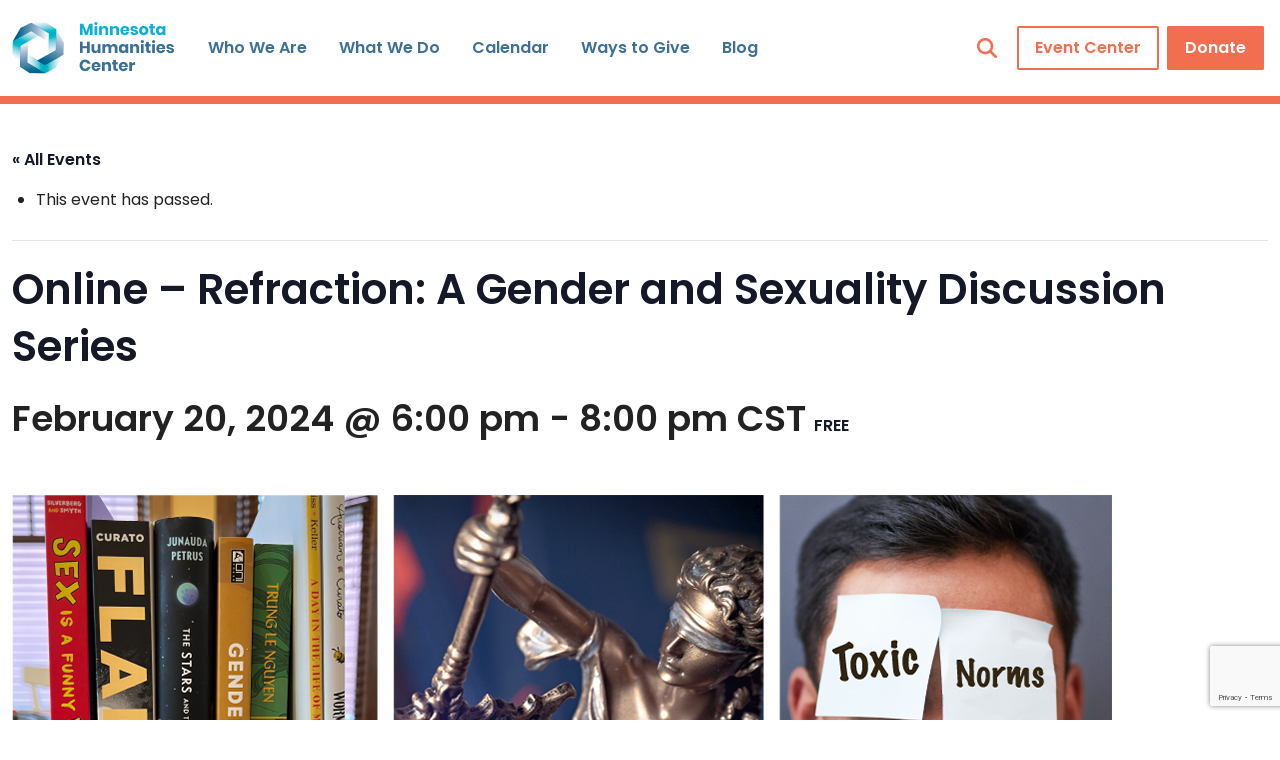

--- FILE ---
content_type: text/html; charset=UTF-8
request_url: https://www.mnhum.org/event/gender-sexuality-session-two/
body_size: 24644
content:

<!doctype html>
<!--[if lt IE 9]><html class="no-js no-svg ie lt-ie9 lt-ie8 lt-ie7" lang="en-US"> <![endif]-->
<!--[if IE 9]><html class="no-js no-svg ie ie9 lt-ie9 lt-ie8" lang="en-US"> <![endif]-->
<!--[if gt IE 9]><!--><html class="no-js no-svg" lang="en-US"> <!--<![endif]-->
<head>
    <meta charset="UTF-8" />
<script type="text/javascript">
/* <![CDATA[ */
var gform;gform||(document.addEventListener("gform_main_scripts_loaded",function(){gform.scriptsLoaded=!0}),document.addEventListener("gform/theme/scripts_loaded",function(){gform.themeScriptsLoaded=!0}),window.addEventListener("DOMContentLoaded",function(){gform.domLoaded=!0}),gform={domLoaded:!1,scriptsLoaded:!1,themeScriptsLoaded:!1,isFormEditor:()=>"function"==typeof InitializeEditor,callIfLoaded:function(o){return!(!gform.domLoaded||!gform.scriptsLoaded||!gform.themeScriptsLoaded&&!gform.isFormEditor()||(gform.isFormEditor()&&console.warn("The use of gform.initializeOnLoaded() is deprecated in the form editor context and will be removed in Gravity Forms 3.1."),o(),0))},initializeOnLoaded:function(o){gform.callIfLoaded(o)||(document.addEventListener("gform_main_scripts_loaded",()=>{gform.scriptsLoaded=!0,gform.callIfLoaded(o)}),document.addEventListener("gform/theme/scripts_loaded",()=>{gform.themeScriptsLoaded=!0,gform.callIfLoaded(o)}),window.addEventListener("DOMContentLoaded",()=>{gform.domLoaded=!0,gform.callIfLoaded(o)}))},hooks:{action:{},filter:{}},addAction:function(o,r,e,t){gform.addHook("action",o,r,e,t)},addFilter:function(o,r,e,t){gform.addHook("filter",o,r,e,t)},doAction:function(o){gform.doHook("action",o,arguments)},applyFilters:function(o){return gform.doHook("filter",o,arguments)},removeAction:function(o,r){gform.removeHook("action",o,r)},removeFilter:function(o,r,e){gform.removeHook("filter",o,r,e)},addHook:function(o,r,e,t,n){null==gform.hooks[o][r]&&(gform.hooks[o][r]=[]);var d=gform.hooks[o][r];null==n&&(n=r+"_"+d.length),gform.hooks[o][r].push({tag:n,callable:e,priority:t=null==t?10:t})},doHook:function(r,o,e){var t;if(e=Array.prototype.slice.call(e,1),null!=gform.hooks[r][o]&&((o=gform.hooks[r][o]).sort(function(o,r){return o.priority-r.priority}),o.forEach(function(o){"function"!=typeof(t=o.callable)&&(t=window[t]),"action"==r?t.apply(null,e):e[0]=t.apply(null,e)})),"filter"==r)return e[0]},removeHook:function(o,r,t,n){var e;null!=gform.hooks[o][r]&&(e=(e=gform.hooks[o][r]).filter(function(o,r,e){return!!(null!=n&&n!=o.tag||null!=t&&t!=o.priority)}),gform.hooks[o][r]=e)}});
/* ]]> */
</script>

    <meta name="description" content="">
    <link rel="stylesheet" href="https://www.mnhum.org/wp-content/themes/mn-humanities-center/style.css" type="text/css" media="screen" />
    <meta http-equiv="Content-Type" content="text/html; charset=UTF-8" />
    <meta http-equiv="X-UA-Compatible" content="IE=edge">
    <meta name="viewport" content="width=device-width, initial-scale=1">
    <link rel="author" href="https://www.mnhum.org/wp-content/themes/mn-humanities-center/humans.txt" />
    <link rel="pingback" href="https://www.mnhum.org/xmlrpc.php" />
    <link rel="profile" href="http://gmpg.org/xfn/11">
    <link rel='stylesheet' id='tec-variables-skeleton-css' href='https://www.mnhum.org/wp-content/plugins/the-events-calendar/common/build/css/variables-skeleton.css?ver=6.10.0' type='text/css' media='all' />
<link rel='stylesheet' id='tribe-common-skeleton-style-css' href='https://www.mnhum.org/wp-content/plugins/the-events-calendar/common/build/css/common-skeleton.css?ver=6.10.0' type='text/css' media='all' />
<link rel='stylesheet' id='tribe-events-views-v2-bootstrap-datepicker-styles-css' href='https://www.mnhum.org/wp-content/plugins/the-events-calendar/vendor/bootstrap-datepicker/css/bootstrap-datepicker.standalone.min.css?ver=6.15.12.2' type='text/css' media='all' />
<link rel='stylesheet' id='tribe-tooltipster-css-css' href='https://www.mnhum.org/wp-content/plugins/the-events-calendar/common/vendor/tooltipster/tooltipster.bundle.min.css?ver=6.10.0' type='text/css' media='all' />
<link rel='stylesheet' id='tribe-events-views-v2-skeleton-css' href='https://www.mnhum.org/wp-content/plugins/the-events-calendar/build/css/views-skeleton.css?ver=6.15.12.2' type='text/css' media='all' />
<link rel='stylesheet' id='tribe-events-views-v2-print-css' href='https://www.mnhum.org/wp-content/plugins/the-events-calendar/build/css/views-print.css?ver=6.15.12.2' type='text/css' media='print' />
<link rel='stylesheet' id='tec-variables-full-css' href='https://www.mnhum.org/wp-content/plugins/the-events-calendar/common/build/css/variables-full.css?ver=6.10.0' type='text/css' media='all' />
<link rel='stylesheet' id='tribe-common-full-style-css' href='https://www.mnhum.org/wp-content/plugins/the-events-calendar/common/build/css/common-full.css?ver=6.10.0' type='text/css' media='all' />
<link rel='stylesheet' id='tribe-events-views-v2-full-css' href='https://www.mnhum.org/wp-content/plugins/the-events-calendar/build/css/views-full.css?ver=6.15.12.2' type='text/css' media='all' />
<link rel='stylesheet' id='tribe-events-pro-views-v2-print-css' href='https://www.mnhum.org/wp-content/plugins/events-calendar-pro/build/css/views-print.css?ver=7.7.11' type='text/css' media='print' />
<meta name='robots' content='index, follow, max-image-preview:large, max-snippet:-1, max-video-preview:-1' />
	<style>img:is([sizes="auto" i], [sizes^="auto," i]) { contain-intrinsic-size: 3000px 1500px }</style>
	
	<!-- This site is optimized with the Yoast SEO plugin v26.6 - https://yoast.com/wordpress/plugins/seo/ -->
	<title>Online - Refraction: A Gender and Sexuality Discussion Series - Minnesota Humanities Center</title>
	<meta name="description" content="This session of Refraction: A Gender and Sexuality Discussion Series will examine the controversy over sexuality and book bans, and what can be done to continue the freedom to read." />
	<link rel="canonical" href="https://www.mnhum.org/event/gender-sexuality-session-two/" />
	<meta property="og:locale" content="en_US" />
	<meta property="og:type" content="article" />
	<meta property="og:title" content="Online - Refraction: A Gender and Sexuality Discussion Series - Minnesota Humanities Center" />
	<meta property="og:description" content="This session of Refraction: A Gender and Sexuality Discussion Series will examine the controversy over sexuality and book bans, and what can be done to continue the freedom to read." />
	<meta property="og:url" content="https://www.mnhum.org/event/gender-sexuality-session-two/" />
	<meta property="og:site_name" content="Minnesota Humanities Center" />
	<meta property="og:image" content="https://www.mnhum.org/wp-content/uploads/2023/12/event_refraction_gender_sexuality.png" />
	<meta property="og:image:width" content="1100" />
	<meta property="og:image:height" content="550" />
	<meta property="og:image:type" content="image/png" />
	<meta name="twitter:card" content="summary_large_image" />
	<meta name="twitter:label1" content="Est. reading time" />
	<meta name="twitter:data1" content="2 minutes" />
	<script type="application/ld+json" class="yoast-schema-graph">{"@context":"https://schema.org","@graph":[{"@type":"WebPage","@id":"https://www.mnhum.org/event/gender-sexuality-session-two/","url":"https://www.mnhum.org/event/gender-sexuality-session-two/","name":"Online - Refraction: A Gender and Sexuality Discussion Series - Minnesota Humanities Center","isPartOf":{"@id":"https://www.mnhum.org/#website"},"primaryImageOfPage":{"@id":"https://www.mnhum.org/event/gender-sexuality-session-two/#primaryimage"},"image":{"@id":"https://www.mnhum.org/event/gender-sexuality-session-two/#primaryimage"},"thumbnailUrl":"https://www.mnhum.org/wp-content/uploads/2023/12/event_refraction_gender_sexuality.png","datePublished":"2023-12-20T20:22:46+00:00","description":"This session of Refraction: A Gender and Sexuality Discussion Series will examine the controversy over sexuality and book bans, and what can be done to continue the freedom to read.","breadcrumb":{"@id":"https://www.mnhum.org/event/gender-sexuality-session-two/#breadcrumb"},"inLanguage":"en-US","potentialAction":[{"@type":"ReadAction","target":["https://www.mnhum.org/event/gender-sexuality-session-two/"]}]},{"@type":"ImageObject","inLanguage":"en-US","@id":"https://www.mnhum.org/event/gender-sexuality-session-two/#primaryimage","url":"https://www.mnhum.org/wp-content/uploads/2023/12/event_refraction_gender_sexuality.png","contentUrl":"https://www.mnhum.org/wp-content/uploads/2023/12/event_refraction_gender_sexuality.png","width":1100,"height":550},{"@type":"BreadcrumbList","@id":"https://www.mnhum.org/event/gender-sexuality-session-two/#breadcrumb","itemListElement":[{"@type":"ListItem","position":1,"name":"Home","item":"https://www.mnhum.org/"},{"@type":"ListItem","position":2,"name":"Events","item":"https://www.mnhum.org/events/"},{"@type":"ListItem","position":3,"name":"Online &#8211; Refraction: A Gender and Sexuality Discussion Series"}]},{"@type":"WebSite","@id":"https://www.mnhum.org/#website","url":"https://www.mnhum.org/","name":"Minnesota Humanities Center","description":"","publisher":{"@id":"https://www.mnhum.org/#organization"},"potentialAction":[{"@type":"SearchAction","target":{"@type":"EntryPoint","urlTemplate":"https://www.mnhum.org/?s={search_term_string}"},"query-input":{"@type":"PropertyValueSpecification","valueRequired":true,"valueName":"search_term_string"}}],"inLanguage":"en-US"},{"@type":"Organization","@id":"https://www.mnhum.org/#organization","name":"Minnesota Humanities Center","url":"https://www.mnhum.org/","logo":{"@type":"ImageObject","inLanguage":"en-US","@id":"https://www.mnhum.org/#/schema/logo/image/","url":"https://www.mnhum.org/wp-content/uploads/2022/07/Homepage_-_Minnesota_Humanities_Center.png","contentUrl":"https://www.mnhum.org/wp-content/uploads/2022/07/Homepage_-_Minnesota_Humanities_Center.png","width":200,"height":92,"caption":"Minnesota Humanities Center"},"image":{"@id":"https://www.mnhum.org/#/schema/logo/image/"}},{"@type":"Event","name":"Online &#8211; Refraction: A Gender and Sexuality Discussion Series","description":"In this three-part discussion series, we will consider how gender and sexuality are refracted, or how their meaning and social expression are changing and moving as we think through the topics of transgender rights, book bans, and masculinity. This session of Refraction: A Gender and Sexuality Discussion Series will examine issues related to gender and sexuality continue to be paramount in many areas, including politics, law, health care, parenting, identity, and social justice. ","image":{"@id":"https://www.mnhum.org/event/gender-sexuality-session-two/#primaryimage"},"url":"https://www.mnhum.org/event/gender-sexuality-session-two/","eventAttendanceMode":"https://schema.org/OfflineEventAttendanceMode","eventStatus":"https://schema.org/EventScheduled","startDate":"2024-02-20T18:00:00-06:00","endDate":"2024-02-20T20:00:00-06:00","location":{"@type":"Place","name":"Online","description":"","url":"https://www.mnhum.org/venue/online/","address":{"@type":"PostalAddress"},"telephone":"","sameAs":""},"organizer":{"@type":"Person","name":"Corey China","description":"","url":"","telephone":"651-772-4248","email":"&#99;o&#114;&#101;y&#64;&#109;&#110;&#104;um.&#111;&#114;g"},"offers":{"@type":"Offer","price":"0","priceCurrency":"USD","url":"https://www.mnhum.org/event/gender-sexuality-session-two/","category":"primary","availability":"inStock","validFrom":"2023-12-20T00:00:00+00:00"},"@id":"https://www.mnhum.org/event/gender-sexuality-session-two/#event","mainEntityOfPage":{"@id":"https://www.mnhum.org/event/gender-sexuality-session-two/"}}]}</script>
	<!-- / Yoast SEO plugin. -->


<link rel='dns-prefetch' href='//connect.facebook.net' />
<link rel='dns-prefetch' href='//www.mnhum.org' />
<link rel='dns-prefetch' href='//kit.fontawesome.com' />
<link rel='dns-prefetch' href='//www.google.com' />
<link rel="alternate" type="text/calendar" title="Minnesota Humanities Center &raquo; iCal Feed" href="https://www.mnhum.org/events/?ical=1" />
		<!-- This site uses the Google Analytics by MonsterInsights plugin v9.10.1 - Using Analytics tracking - https://www.monsterinsights.com/ -->
							<script src="//www.googletagmanager.com/gtag/js?id=G-VNQVKFJX9H"  data-cfasync="false" data-wpfc-render="false" type="text/javascript" async></script>
			<script data-cfasync="false" data-wpfc-render="false" type="text/javascript">
				var mi_version = '9.10.1';
				var mi_track_user = true;
				var mi_no_track_reason = '';
								var MonsterInsightsDefaultLocations = {"page_location":"https:\/\/www.mnhum.org\/event\/gender-sexuality-session-two\/"};
								if ( typeof MonsterInsightsPrivacyGuardFilter === 'function' ) {
					var MonsterInsightsLocations = (typeof MonsterInsightsExcludeQuery === 'object') ? MonsterInsightsPrivacyGuardFilter( MonsterInsightsExcludeQuery ) : MonsterInsightsPrivacyGuardFilter( MonsterInsightsDefaultLocations );
				} else {
					var MonsterInsightsLocations = (typeof MonsterInsightsExcludeQuery === 'object') ? MonsterInsightsExcludeQuery : MonsterInsightsDefaultLocations;
				}

								var disableStrs = [
										'ga-disable-G-VNQVKFJX9H',
									];

				/* Function to detect opted out users */
				function __gtagTrackerIsOptedOut() {
					for (var index = 0; index < disableStrs.length; index++) {
						if (document.cookie.indexOf(disableStrs[index] + '=true') > -1) {
							return true;
						}
					}

					return false;
				}

				/* Disable tracking if the opt-out cookie exists. */
				if (__gtagTrackerIsOptedOut()) {
					for (var index = 0; index < disableStrs.length; index++) {
						window[disableStrs[index]] = true;
					}
				}

				/* Opt-out function */
				function __gtagTrackerOptout() {
					for (var index = 0; index < disableStrs.length; index++) {
						document.cookie = disableStrs[index] + '=true; expires=Thu, 31 Dec 2099 23:59:59 UTC; path=/';
						window[disableStrs[index]] = true;
					}
				}

				if ('undefined' === typeof gaOptout) {
					function gaOptout() {
						__gtagTrackerOptout();
					}
				}
								window.dataLayer = window.dataLayer || [];

				window.MonsterInsightsDualTracker = {
					helpers: {},
					trackers: {},
				};
				if (mi_track_user) {
					function __gtagDataLayer() {
						dataLayer.push(arguments);
					}

					function __gtagTracker(type, name, parameters) {
						if (!parameters) {
							parameters = {};
						}

						if (parameters.send_to) {
							__gtagDataLayer.apply(null, arguments);
							return;
						}

						if (type === 'event') {
														parameters.send_to = monsterinsights_frontend.v4_id;
							var hookName = name;
							if (typeof parameters['event_category'] !== 'undefined') {
								hookName = parameters['event_category'] + ':' + name;
							}

							if (typeof MonsterInsightsDualTracker.trackers[hookName] !== 'undefined') {
								MonsterInsightsDualTracker.trackers[hookName](parameters);
							} else {
								__gtagDataLayer('event', name, parameters);
							}
							
						} else {
							__gtagDataLayer.apply(null, arguments);
						}
					}

					__gtagTracker('js', new Date());
					__gtagTracker('set', {
						'developer_id.dZGIzZG': true,
											});
					if ( MonsterInsightsLocations.page_location ) {
						__gtagTracker('set', MonsterInsightsLocations);
					}
										__gtagTracker('config', 'G-VNQVKFJX9H', {"forceSSL":"true","link_attribution":"true"} );
										window.gtag = __gtagTracker;										(function () {
						/* https://developers.google.com/analytics/devguides/collection/analyticsjs/ */
						/* ga and __gaTracker compatibility shim. */
						var noopfn = function () {
							return null;
						};
						var newtracker = function () {
							return new Tracker();
						};
						var Tracker = function () {
							return null;
						};
						var p = Tracker.prototype;
						p.get = noopfn;
						p.set = noopfn;
						p.send = function () {
							var args = Array.prototype.slice.call(arguments);
							args.unshift('send');
							__gaTracker.apply(null, args);
						};
						var __gaTracker = function () {
							var len = arguments.length;
							if (len === 0) {
								return;
							}
							var f = arguments[len - 1];
							if (typeof f !== 'object' || f === null || typeof f.hitCallback !== 'function') {
								if ('send' === arguments[0]) {
									var hitConverted, hitObject = false, action;
									if ('event' === arguments[1]) {
										if ('undefined' !== typeof arguments[3]) {
											hitObject = {
												'eventAction': arguments[3],
												'eventCategory': arguments[2],
												'eventLabel': arguments[4],
												'value': arguments[5] ? arguments[5] : 1,
											}
										}
									}
									if ('pageview' === arguments[1]) {
										if ('undefined' !== typeof arguments[2]) {
											hitObject = {
												'eventAction': 'page_view',
												'page_path': arguments[2],
											}
										}
									}
									if (typeof arguments[2] === 'object') {
										hitObject = arguments[2];
									}
									if (typeof arguments[5] === 'object') {
										Object.assign(hitObject, arguments[5]);
									}
									if ('undefined' !== typeof arguments[1].hitType) {
										hitObject = arguments[1];
										if ('pageview' === hitObject.hitType) {
											hitObject.eventAction = 'page_view';
										}
									}
									if (hitObject) {
										action = 'timing' === arguments[1].hitType ? 'timing_complete' : hitObject.eventAction;
										hitConverted = mapArgs(hitObject);
										__gtagTracker('event', action, hitConverted);
									}
								}
								return;
							}

							function mapArgs(args) {
								var arg, hit = {};
								var gaMap = {
									'eventCategory': 'event_category',
									'eventAction': 'event_action',
									'eventLabel': 'event_label',
									'eventValue': 'event_value',
									'nonInteraction': 'non_interaction',
									'timingCategory': 'event_category',
									'timingVar': 'name',
									'timingValue': 'value',
									'timingLabel': 'event_label',
									'page': 'page_path',
									'location': 'page_location',
									'title': 'page_title',
									'referrer' : 'page_referrer',
								};
								for (arg in args) {
																		if (!(!args.hasOwnProperty(arg) || !gaMap.hasOwnProperty(arg))) {
										hit[gaMap[arg]] = args[arg];
									} else {
										hit[arg] = args[arg];
									}
								}
								return hit;
							}

							try {
								f.hitCallback();
							} catch (ex) {
							}
						};
						__gaTracker.create = newtracker;
						__gaTracker.getByName = newtracker;
						__gaTracker.getAll = function () {
							return [];
						};
						__gaTracker.remove = noopfn;
						__gaTracker.loaded = true;
						window['__gaTracker'] = __gaTracker;
					})();
									} else {
										console.log("");
					(function () {
						function __gtagTracker() {
							return null;
						}

						window['__gtagTracker'] = __gtagTracker;
						window['gtag'] = __gtagTracker;
					})();
									}
			</script>
							<!-- / Google Analytics by MonsterInsights -->
		<link rel='stylesheet' id='sptpro-tabs-fontello-icons-css' href='https://www.mnhum.org/wp-content/plugins/wp-tabs-pro/public/css/fontello.min.css?ver=3.2.1' type='text/css' media='all' />
<link rel='stylesheet' id='tribe-events-full-pro-calendar-style-css' href='https://www.mnhum.org/wp-content/plugins/events-calendar-pro/build/css/tribe-events-pro-full.css?ver=7.7.11' type='text/css' media='all' />
<link rel='stylesheet' id='tribe-events-pro-mini-calendar-block-styles-css' href='https://www.mnhum.org/wp-content/plugins/events-calendar-pro/build/css/tribe-events-pro-mini-calendar-block.css?ver=7.7.11' type='text/css' media='all' />
<link rel='stylesheet' id='tribe-events-virtual-single-skeleton-css' href='https://www.mnhum.org/wp-content/plugins/events-calendar-pro/build/css/events-virtual-single-skeleton.css?ver=7.7.11' type='text/css' media='all' />
<link rel='stylesheet' id='tribe-events-virtual-single-full-css' href='https://www.mnhum.org/wp-content/plugins/events-calendar-pro/build/css/events-virtual-single-full.css?ver=7.7.11' type='text/css' media='all' />
<link rel='stylesheet' id='tribe-events-virtual-full-css' href='https://www.mnhum.org/wp-content/plugins/events-calendar-pro/build/css/events-virtual-full.css?ver=7.7.11' type='text/css' media='all' />
<link rel='stylesheet' id='tribe-events-calendar-pro-style-css' href='https://www.mnhum.org/wp-content/plugins/events-calendar-pro/build/css/tribe-events-pro-full.css?ver=7.7.11' type='text/css' media='all' />
<link rel='stylesheet' id='tec-events-pro-single-css' href='https://www.mnhum.org/wp-content/plugins/events-calendar-pro/build/css/events-single.css?ver=7.7.11' type='text/css' media='all' />
<link rel='stylesheet' id='tribe-events-virtual-skeleton-css' href='https://www.mnhum.org/wp-content/plugins/events-calendar-pro/build/css/events-virtual-skeleton.css?ver=7.7.11' type='text/css' media='all' />
<link rel='stylesheet' id='tribe-events-virtual-single-v2-skeleton-css' href='https://www.mnhum.org/wp-content/plugins/events-calendar-pro/build/css/events-virtual-single-v2-skeleton.css?ver=7.7.11' type='text/css' media='all' />
<link rel='stylesheet' id='tribe-events-virtual-single-v2-full-css' href='https://www.mnhum.org/wp-content/plugins/events-calendar-pro/build/css/events-virtual-single-v2-full.css?ver=7.7.11' type='text/css' media='all' />
<link rel='stylesheet' id='tribe-events-v2-virtual-single-block-css' href='https://www.mnhum.org/wp-content/plugins/events-calendar-pro/build/css/events-virtual-single-block.css?ver=7.7.11' type='text/css' media='all' />
<link rel='stylesheet' id='tribe-events-v2-single-skeleton-css' href='https://www.mnhum.org/wp-content/plugins/the-events-calendar/build/css/tribe-events-single-skeleton.css?ver=6.15.12.2' type='text/css' media='all' />
<link rel='stylesheet' id='tribe-events-v2-single-skeleton-full-css' href='https://www.mnhum.org/wp-content/plugins/the-events-calendar/build/css/tribe-events-single-full.css?ver=6.15.12.2' type='text/css' media='all' />
<link rel='stylesheet' id='tec-events-pro-single-style-css' href='https://www.mnhum.org/wp-content/plugins/events-calendar-pro/build/css/custom-tables-v1/single.css?ver=7.7.11' type='text/css' media='all' />
<link rel='stylesheet' id='wp-block-library-css' href='https://www.mnhum.org/wp-includes/css/dist/block-library/style.min.css?ver=6.8.2' type='text/css' media='all' />
<style id='classic-theme-styles-inline-css' type='text/css'>
/*! This file is auto-generated */
.wp-block-button__link{color:#fff;background-color:#32373c;border-radius:9999px;box-shadow:none;text-decoration:none;padding:calc(.667em + 2px) calc(1.333em + 2px);font-size:1.125em}.wp-block-file__button{background:#32373c;color:#fff;text-decoration:none}
</style>
<style id='font-awesome-svg-styles-default-inline-css' type='text/css'>
.svg-inline--fa {
  display: inline-block;
  height: 1em;
  overflow: visible;
  vertical-align: -.125em;
}
</style>
<link rel='stylesheet' id='font-awesome-svg-styles-css' href='https://www.mnhum.org/wp-content/uploads/font-awesome/v6.7.2/css/svg-with-js.css' type='text/css' media='all' />
<style id='font-awesome-svg-styles-inline-css' type='text/css'>
   .wp-block-font-awesome-icon svg::before,
   .wp-rich-text-font-awesome-icon svg::before {content: unset;}
</style>
<link rel='stylesheet' id='tribe-events-v2-single-blocks-css' href='https://www.mnhum.org/wp-content/plugins/the-events-calendar/build/css/tribe-events-single-blocks.css?ver=6.15.12.2' type='text/css' media='all' />
<style id='global-styles-inline-css' type='text/css'>
:root{--wp--preset--aspect-ratio--square: 1;--wp--preset--aspect-ratio--4-3: 4/3;--wp--preset--aspect-ratio--3-4: 3/4;--wp--preset--aspect-ratio--3-2: 3/2;--wp--preset--aspect-ratio--2-3: 2/3;--wp--preset--aspect-ratio--16-9: 16/9;--wp--preset--aspect-ratio--9-16: 9/16;--wp--preset--color--black: #000000;--wp--preset--color--cyan-bluish-gray: #abb8c3;--wp--preset--color--white: #ffffff;--wp--preset--color--pale-pink: #f78da7;--wp--preset--color--vivid-red: #cf2e2e;--wp--preset--color--luminous-vivid-orange: #ff6900;--wp--preset--color--luminous-vivid-amber: #fcb900;--wp--preset--color--light-green-cyan: #7bdcb5;--wp--preset--color--vivid-green-cyan: #00d084;--wp--preset--color--pale-cyan-blue: #8ed1fc;--wp--preset--color--vivid-cyan-blue: #0693e3;--wp--preset--color--vivid-purple: #9b51e0;--wp--preset--color--light-blue: #15B2C7;--wp--preset--color--dark-blug: #182F43;--wp--preset--color--orange: #F69133;--wp--preset--color--gray: #595a5c;--wp--preset--gradient--vivid-cyan-blue-to-vivid-purple: linear-gradient(135deg,rgba(6,147,227,1) 0%,rgb(155,81,224) 100%);--wp--preset--gradient--light-green-cyan-to-vivid-green-cyan: linear-gradient(135deg,rgb(122,220,180) 0%,rgb(0,208,130) 100%);--wp--preset--gradient--luminous-vivid-amber-to-luminous-vivid-orange: linear-gradient(135deg,rgba(252,185,0,1) 0%,rgba(255,105,0,1) 100%);--wp--preset--gradient--luminous-vivid-orange-to-vivid-red: linear-gradient(135deg,rgba(255,105,0,1) 0%,rgb(207,46,46) 100%);--wp--preset--gradient--very-light-gray-to-cyan-bluish-gray: linear-gradient(135deg,rgb(238,238,238) 0%,rgb(169,184,195) 100%);--wp--preset--gradient--cool-to-warm-spectrum: linear-gradient(135deg,rgb(74,234,220) 0%,rgb(151,120,209) 20%,rgb(207,42,186) 40%,rgb(238,44,130) 60%,rgb(251,105,98) 80%,rgb(254,248,76) 100%);--wp--preset--gradient--blush-light-purple: linear-gradient(135deg,rgb(255,206,236) 0%,rgb(152,150,240) 100%);--wp--preset--gradient--blush-bordeaux: linear-gradient(135deg,rgb(254,205,165) 0%,rgb(254,45,45) 50%,rgb(107,0,62) 100%);--wp--preset--gradient--luminous-dusk: linear-gradient(135deg,rgb(255,203,112) 0%,rgb(199,81,192) 50%,rgb(65,88,208) 100%);--wp--preset--gradient--pale-ocean: linear-gradient(135deg,rgb(255,245,203) 0%,rgb(182,227,212) 50%,rgb(51,167,181) 100%);--wp--preset--gradient--electric-grass: linear-gradient(135deg,rgb(202,248,128) 0%,rgb(113,206,126) 100%);--wp--preset--gradient--midnight: linear-gradient(135deg,rgb(2,3,129) 0%,rgb(40,116,252) 100%);--wp--preset--font-size--small: 13px;--wp--preset--font-size--medium: 20px;--wp--preset--font-size--large: 36px;--wp--preset--font-size--x-large: 42px;--wp--preset--spacing--20: 0.44rem;--wp--preset--spacing--30: 0.67rem;--wp--preset--spacing--40: 1rem;--wp--preset--spacing--50: 1.5rem;--wp--preset--spacing--60: 2.25rem;--wp--preset--spacing--70: 3.38rem;--wp--preset--spacing--80: 5.06rem;--wp--preset--shadow--natural: 6px 6px 9px rgba(0, 0, 0, 0.2);--wp--preset--shadow--deep: 12px 12px 50px rgba(0, 0, 0, 0.4);--wp--preset--shadow--sharp: 6px 6px 0px rgba(0, 0, 0, 0.2);--wp--preset--shadow--outlined: 6px 6px 0px -3px rgba(255, 255, 255, 1), 6px 6px rgba(0, 0, 0, 1);--wp--preset--shadow--crisp: 6px 6px 0px rgba(0, 0, 0, 1);}:where(.is-layout-flex){gap: 0.5em;}:where(.is-layout-grid){gap: 0.5em;}body .is-layout-flex{display: flex;}.is-layout-flex{flex-wrap: wrap;align-items: center;}.is-layout-flex > :is(*, div){margin: 0;}body .is-layout-grid{display: grid;}.is-layout-grid > :is(*, div){margin: 0;}:where(.wp-block-columns.is-layout-flex){gap: 2em;}:where(.wp-block-columns.is-layout-grid){gap: 2em;}:where(.wp-block-post-template.is-layout-flex){gap: 1.25em;}:where(.wp-block-post-template.is-layout-grid){gap: 1.25em;}.has-black-color{color: var(--wp--preset--color--black) !important;}.has-cyan-bluish-gray-color{color: var(--wp--preset--color--cyan-bluish-gray) !important;}.has-white-color{color: var(--wp--preset--color--white) !important;}.has-pale-pink-color{color: var(--wp--preset--color--pale-pink) !important;}.has-vivid-red-color{color: var(--wp--preset--color--vivid-red) !important;}.has-luminous-vivid-orange-color{color: var(--wp--preset--color--luminous-vivid-orange) !important;}.has-luminous-vivid-amber-color{color: var(--wp--preset--color--luminous-vivid-amber) !important;}.has-light-green-cyan-color{color: var(--wp--preset--color--light-green-cyan) !important;}.has-vivid-green-cyan-color{color: var(--wp--preset--color--vivid-green-cyan) !important;}.has-pale-cyan-blue-color{color: var(--wp--preset--color--pale-cyan-blue) !important;}.has-vivid-cyan-blue-color{color: var(--wp--preset--color--vivid-cyan-blue) !important;}.has-vivid-purple-color{color: var(--wp--preset--color--vivid-purple) !important;}.has-black-background-color{background-color: var(--wp--preset--color--black) !important;}.has-cyan-bluish-gray-background-color{background-color: var(--wp--preset--color--cyan-bluish-gray) !important;}.has-white-background-color{background-color: var(--wp--preset--color--white) !important;}.has-pale-pink-background-color{background-color: var(--wp--preset--color--pale-pink) !important;}.has-vivid-red-background-color{background-color: var(--wp--preset--color--vivid-red) !important;}.has-luminous-vivid-orange-background-color{background-color: var(--wp--preset--color--luminous-vivid-orange) !important;}.has-luminous-vivid-amber-background-color{background-color: var(--wp--preset--color--luminous-vivid-amber) !important;}.has-light-green-cyan-background-color{background-color: var(--wp--preset--color--light-green-cyan) !important;}.has-vivid-green-cyan-background-color{background-color: var(--wp--preset--color--vivid-green-cyan) !important;}.has-pale-cyan-blue-background-color{background-color: var(--wp--preset--color--pale-cyan-blue) !important;}.has-vivid-cyan-blue-background-color{background-color: var(--wp--preset--color--vivid-cyan-blue) !important;}.has-vivid-purple-background-color{background-color: var(--wp--preset--color--vivid-purple) !important;}.has-black-border-color{border-color: var(--wp--preset--color--black) !important;}.has-cyan-bluish-gray-border-color{border-color: var(--wp--preset--color--cyan-bluish-gray) !important;}.has-white-border-color{border-color: var(--wp--preset--color--white) !important;}.has-pale-pink-border-color{border-color: var(--wp--preset--color--pale-pink) !important;}.has-vivid-red-border-color{border-color: var(--wp--preset--color--vivid-red) !important;}.has-luminous-vivid-orange-border-color{border-color: var(--wp--preset--color--luminous-vivid-orange) !important;}.has-luminous-vivid-amber-border-color{border-color: var(--wp--preset--color--luminous-vivid-amber) !important;}.has-light-green-cyan-border-color{border-color: var(--wp--preset--color--light-green-cyan) !important;}.has-vivid-green-cyan-border-color{border-color: var(--wp--preset--color--vivid-green-cyan) !important;}.has-pale-cyan-blue-border-color{border-color: var(--wp--preset--color--pale-cyan-blue) !important;}.has-vivid-cyan-blue-border-color{border-color: var(--wp--preset--color--vivid-cyan-blue) !important;}.has-vivid-purple-border-color{border-color: var(--wp--preset--color--vivid-purple) !important;}.has-vivid-cyan-blue-to-vivid-purple-gradient-background{background: var(--wp--preset--gradient--vivid-cyan-blue-to-vivid-purple) !important;}.has-light-green-cyan-to-vivid-green-cyan-gradient-background{background: var(--wp--preset--gradient--light-green-cyan-to-vivid-green-cyan) !important;}.has-luminous-vivid-amber-to-luminous-vivid-orange-gradient-background{background: var(--wp--preset--gradient--luminous-vivid-amber-to-luminous-vivid-orange) !important;}.has-luminous-vivid-orange-to-vivid-red-gradient-background{background: var(--wp--preset--gradient--luminous-vivid-orange-to-vivid-red) !important;}.has-very-light-gray-to-cyan-bluish-gray-gradient-background{background: var(--wp--preset--gradient--very-light-gray-to-cyan-bluish-gray) !important;}.has-cool-to-warm-spectrum-gradient-background{background: var(--wp--preset--gradient--cool-to-warm-spectrum) !important;}.has-blush-light-purple-gradient-background{background: var(--wp--preset--gradient--blush-light-purple) !important;}.has-blush-bordeaux-gradient-background{background: var(--wp--preset--gradient--blush-bordeaux) !important;}.has-luminous-dusk-gradient-background{background: var(--wp--preset--gradient--luminous-dusk) !important;}.has-pale-ocean-gradient-background{background: var(--wp--preset--gradient--pale-ocean) !important;}.has-electric-grass-gradient-background{background: var(--wp--preset--gradient--electric-grass) !important;}.has-midnight-gradient-background{background: var(--wp--preset--gradient--midnight) !important;}.has-small-font-size{font-size: var(--wp--preset--font-size--small) !important;}.has-medium-font-size{font-size: var(--wp--preset--font-size--medium) !important;}.has-large-font-size{font-size: var(--wp--preset--font-size--large) !important;}.has-x-large-font-size{font-size: var(--wp--preset--font-size--x-large) !important;}
:where(.wp-block-post-template.is-layout-flex){gap: 1.25em;}:where(.wp-block-post-template.is-layout-grid){gap: 1.25em;}
:where(.wp-block-columns.is-layout-flex){gap: 2em;}:where(.wp-block-columns.is-layout-grid){gap: 2em;}
:root :where(.wp-block-pullquote){font-size: 1.5em;line-height: 1.6;}
</style>
<link rel='stylesheet' id='tribe-events-block-event-venue-css' href='https://www.mnhum.org/wp-content/plugins/the-events-calendar/build/event-venue/frontend.css?ver=6.15.12.2' type='text/css' media='all' />
<link rel='stylesheet' id='theme-stylesheet-css' href='https://www.mnhum.org/wp-content/themes/mn-humanities-center/dist/app.css?ver=6.8.2' type='text/css' media='all' />
<script type="text/javascript" src="https://www.mnhum.org/wp-includes/js/jquery/jquery.min.js?ver=3.7.1" id="jquery-core-js"></script>
<script type="text/javascript" src="https://www.mnhum.org/wp-includes/js/jquery/jquery-migrate.min.js?ver=3.4.1" id="jquery-migrate-js"></script>
<script type="text/javascript" src="https://www.mnhum.org/wp-content/plugins/the-events-calendar/common/build/js/tribe-common.js?ver=9c44e11f3503a33e9540" id="tribe-common-js"></script>
<script type="text/javascript" src="https://www.mnhum.org/wp-content/plugins/the-events-calendar/build/js/views/breakpoints.js?ver=4208de2df2852e0b91ec" id="tribe-events-views-v2-breakpoints-js"></script>
<script type="text/javascript" src="https://www.mnhum.org/wp-content/plugins/google-analytics-for-wordpress/assets/js/frontend-gtag.min.js?ver=9.10.1" id="monsterinsights-frontend-script-js" async="async" data-wp-strategy="async"></script>
<script data-cfasync="false" data-wpfc-render="false" type="text/javascript" id='monsterinsights-frontend-script-js-extra'>/* <![CDATA[ */
var monsterinsights_frontend = {"js_events_tracking":"true","download_extensions":"doc,pdf,ppt,zip,xls,docx,pptx,xlsx","inbound_paths":"[{\"path\":\"\\\/go\\\/\",\"label\":\"affiliate\"},{\"path\":\"\\\/recommend\\\/\",\"label\":\"affiliate\"}]","home_url":"https:\/\/www.mnhum.org","hash_tracking":"false","v4_id":"G-VNQVKFJX9H"};/* ]]> */
</script>
<script defer crossorigin="anonymous" type="text/javascript" src="https://kit.fontawesome.com/879819c932.js" id="font-awesome-official-js"></script>
<link rel="https://api.w.org/" href="https://www.mnhum.org/wp-json/" /><link rel="alternate" title="JSON" type="application/json" href="https://www.mnhum.org/wp-json/wp/v2/tribe_events/5296" /><link rel="alternate" title="oEmbed (JSON)" type="application/json+oembed" href="https://www.mnhum.org/wp-json/oembed/1.0/embed?url=https%3A%2F%2Fwww.mnhum.org%2Fevent%2Fgender-sexuality-session-two%2F" />
<link rel="alternate" title="oEmbed (XML)" type="text/xml+oembed" href="https://www.mnhum.org/wp-json/oembed/1.0/embed?url=https%3A%2F%2Fwww.mnhum.org%2Fevent%2Fgender-sexuality-session-two%2F&#038;format=xml" />
<meta name="tec-api-version" content="v1"><meta name="tec-api-origin" content="https://www.mnhum.org"><link rel="alternate" href="https://www.mnhum.org/wp-json/tribe/events/v1/events/5296" /><link rel="icon" href="https://www.mnhum.org/wp-content/uploads/2022/04/cropped-favicon-1-32x32.png" sizes="32x32" />
<link rel="icon" href="https://www.mnhum.org/wp-content/uploads/2022/04/cropped-favicon-1-192x192.png" sizes="192x192" />
<link rel="apple-touch-icon" href="https://www.mnhum.org/wp-content/uploads/2022/04/cropped-favicon-1-180x180.png" />
<meta name="msapplication-TileImage" content="https://www.mnhum.org/wp-content/uploads/2022/04/cropped-favicon-1-270x270.png" />
      </head>

  <body class="wp-singular tribe_events-template-default single single-tribe_events postid-5296 wp-theme-mn-humanities-center tribe-events-page-template tribe-no-js tribe-filter-live events-single tribe-events-style-full tribe-events-style-theme" data-template="base.twig">
    <a class="skip-link screen-reader-text" href="#content">Skip to content</a>

    <div id="sidebar-nav" class="sidebar-nav md:hidden">
      <a id="close-btn" class="close-btn">&times;</a>
      <a href="https://www.mnhum.org" rel="home">Minnesota Humanities Center</a>
      <nav role="navigation">
        	<ul>
			<li class=" menu-item menu-item-type-post_type menu-item-object-page menu-item-154">
			<a target="" href="https://www.mnhum.org/who-we-are/">Who We Are</a>
					</li>
			<li class=" menu-item menu-item-type-post_type menu-item-object-page menu-item-708">
			<a target="" href="https://www.mnhum.org/what-we-do/">What We Do</a>
					</li>
			<li class=" menu-item menu-item-type-custom menu-item-object-custom menu-item-39">
			<a target="" href="/events/">Calendar</a>
					</li>
			<li class=" menu-item menu-item-type-post_type menu-item-object-page menu-item-1478">
			<a target="" href="https://www.mnhum.org/ways-to-give/">Ways to Give</a>
					</li>
			<li class=" menu-item menu-item-type-post_type menu-item-object-page current_page_parent menu-item-2351">
			<a target="" href="https://www.mnhum.org/blog/">Blog</a>
					</li>
		</ul>
        <hr>
        	<ul>
			<li class="button secondary outline menu-item menu-item-type-post_type menu-item-object-page menu-item-233">
			<a target="" href="https://www.mnhum.org/event-center/">Event Center</a>
					</li>
			<li class="button secondary menu-item menu-item-type-custom menu-item-object-custom menu-item-42">
			<a target="" href="https://114699a.blackbaudhosting.com/114699a/26-Annual-Fund">Donate</a>
					</li>
		</ul>
      </nav>
    </div>

        <header class="header relative">
              <div class="container relative max-w-screen-xl mx-auto flex justify-between items-center p-3">

          <a href="https://www.mnhum.org"><img src="https://www.mnhum.org/wp-content/themes/mn-humanities-center/dist/images/logo.png" alt="Minnesota Humanities Center" class="max-w-logo-sm lg:max-w-logo-base"></a>

          <div class="navs hidden z-999 absolute top-full mt-2 md:mt-0 left-0 md:static md:flex items-center justify-between w-full bg-white">
                        <nav class="top-nav block" role="navigation">
              	<ul>
			<li class=" menu-item menu-item-type-post_type menu-item-object-page menu-item-154">
			<a target="" href="https://www.mnhum.org/who-we-are/">Who We Are</a>
					</li>
			<li class=" menu-item menu-item-type-post_type menu-item-object-page menu-item-708">
			<a target="" href="https://www.mnhum.org/what-we-do/">What We Do</a>
					</li>
			<li class=" menu-item menu-item-type-custom menu-item-object-custom menu-item-39">
			<a target="" href="/events/">Calendar</a>
					</li>
			<li class=" menu-item menu-item-type-post_type menu-item-object-page menu-item-1478">
			<a target="" href="https://www.mnhum.org/ways-to-give/">Ways to Give</a>
					</li>
			<li class=" menu-item menu-item-type-post_type menu-item-object-page current_page_parent menu-item-2351">
			<a target="" href="https://www.mnhum.org/blog/">Blog</a>
					</li>
		</ul>
            </nav>

                        <nav class="global-nav flex items-center" role="navigation">
              <a class="search-toggle hidden md:block"><i class="fa-solid fa-magnifying-glass"></i></a>
              	<ul>
			<li class="button secondary outline menu-item menu-item-type-post_type menu-item-object-page menu-item-233">
			<a target="" href="https://www.mnhum.org/event-center/">Event Center</a>
					</li>
			<li class="button secondary menu-item menu-item-type-custom menu-item-object-custom menu-item-42">
			<a target="" href="https://114699a.blackbaudhosting.com/114699a/26-Annual-Fund">Donate</a>
					</li>
		</ul>
            </nav>

            <form role="search" method="get" id="searchform" class="block md:hidden search-form flex absolute w-full p-3 bg-white top-full left-0 z-1000 xl:border-b-8 xl:border-l-8 xl:border-r-8  border-mnhc-red" action="https://www.mnhum.org">
              <input type="text" placeholder="Search..." value="" name="s" id="s" class="w-full mr-3" />
              <input type="submit" id="" class="button" value="Search" />
            </form>
          </div>

          <button class="hamburger hamburger--spin md:hidden pb-0" type="button">
            <span class="hamburger-box">
              <span class="hamburger-inner"></span>
            </span>
          </button>

        </div>
          </header>

    <section id="content" role="main" class="content-wrapper">
      <div class="wrapper ">
        <div class="container mx-auto max-w-screen-xl p-3">
  <article class="post-type-" id="post-">
    <section class="article-content">
      <div class="article-body py-8">
          <div class="tribe-events-before-html"></div><span class="tribe-events-ajax-loading"><img class="tribe-events-spinner-medium" src="https://www.mnhum.org/wp-content/plugins/the-events-calendar/src/resources/images/tribe-loading.gif" alt="Loading Events" /></span>
          
<div id="tribe-events-content" class="tribe-events-single">

	<p class="tribe-events-back">
		<a href="https://www.mnhum.org/events/"> &laquo; All Events</a>
	</p>

	<!-- Notices -->
	<div class="tribe-events-notices"><ul><li>This event has passed.</li></ul></div>
	<h1 class="tribe-events-single-event-title">Online &#8211; Refraction: A Gender and Sexuality Discussion Series</h1>
	<div class="tribe-events-schedule tribe-clearfix">
		<h2><span class="tribe-event-date-start">February 20, 2024 @ 6:00 pm</span> - <span class="tribe-event-time">8:00 pm</span> <span class='timezone'> CST </span></h2>					<span class="tribe-events-cost">Free</span>
			</div>

	<!-- Event header -->
	<div id="tribe-events-header"  data-title="Online - Refraction: A Gender and Sexuality Discussion Series - Minnesota Humanities Center" data-viewtitle="Online &#8211; Refraction: A Gender and Sexuality Discussion Series">
		<!-- Navigation -->
		<nav class="tribe-events-nav-pagination" aria-label="Event Navigation">
			<ul class="tribe-events-sub-nav">
				<li class="tribe-events-nav-previous"><a href="https://www.mnhum.org/event/gender-sexuality-session-one/"><span>&laquo;</span> Online &#8211; Refraction: A Gender and Sexuality Discussion Series</a></li>
				<li class="tribe-events-nav-next"><a href="https://www.mnhum.org/event/understand-native-minnesota-feb/">Prior Lake &#8211; Understand Native Minnesota Educator Academy <span>&raquo;</span></a></li>
			</ul>
			<!-- .tribe-events-sub-nav -->
		</nav>
	</div>
	<!-- #tribe-events-header -->

			<div id="post-5296" class="post-5296 tribe_events type-tribe_events status-publish has-post-thumbnail hentry tag-lgbtq tag-veterans tribe_events_cat-books-poetry-and-literature tribe_events_cat-free tribe_events_cat-online-programs tribe_events_cat-online-offerings tribe_events_cat-professional-development tribe_events_cat-public-programs cat_books-poetry-and-literature cat_free cat_online-programs cat_online-offerings cat_professional-development cat_public-programs">
			<!-- Event featured image, but exclude link -->
			<div class="tribe-events-event-image"><img width="1100" height="550" src="https://www.mnhum.org/wp-content/uploads/2023/12/event_refraction_gender_sexuality.png" class="attachment-full size-full wp-post-image" alt="" decoding="async" fetchpriority="high" srcset="https://www.mnhum.org/wp-content/uploads/2023/12/event_refraction_gender_sexuality.png 1100w, https://www.mnhum.org/wp-content/uploads/2023/12/event_refraction_gender_sexuality-300x150.png 300w, https://www.mnhum.org/wp-content/uploads/2023/12/event_refraction_gender_sexuality-1024x512.png 1024w, https://www.mnhum.org/wp-content/uploads/2023/12/event_refraction_gender_sexuality-768x384.png 768w" sizes="(max-width: 1100px) 100vw, 1100px" /></div>
					
			<!-- Event content -->
						<div class="tribe-events-single-event-description tribe-events-content">
				<h2>Session 2: Transgender Justice</h2>
<p>Issues related to gender and sexuality continue to be paramount in many areas, including politics, law, health care, parenting, identity, and social justice. In this three-part discussion series, we will consider how gender and sexuality are refracted, or how their meaning and social expression are changing and moving as we think through the topics of book bans, transgender rights, and masculinity.</p>
<p>In this session of Refraction: A Gender and Sexuality Discussion Series, our speakers will help to set the stage on the current landscape of transgender rights and issues nationally, and what is happening specifically within Minnesota. Brittany Stewart from Gender Justice, a Minnesota based organization advancing gender equity through the law, will be joined by Máel Embser-Herbert, professor emeritus, U.S. Army Veteran and an editor of <em>With Honor and Integrity: Transgender Troops in Their Own Words</em>, which shares personal stories from transgender people fighting for their right to serve in the U.S. military.</p>
<p><strong>What you can expect from this series:</strong></p>
<ul>
<li>Scholars, experts, community members, and authors will share what the landscape looks like nationally and in Minnesota, as well as talk about their personal experiences and perspectives.		</li>
<li>Each session will have a resource list of articles, books, and organizations to help you gain a deeper understanding of the issues at hand.</li>
<li>Engage in small and large group discussions as well as exploring ways to effect change and take action.</li>
</ul>
<h3>Registration</h3>
<p>Registration is required. There is no cost to attend; sign up for one or all three sessions. Each session will take place virtually; a zoom link will be sent closer to the date of the session. </p>
<p>Educators can receive CEU’s for attending.</p>
<p><strong>Registration Questions:</strong> <a href="mailto:registrations@mnhum.org">registrations@mnhum.org</a></p>
<p><a href="https://114699a.blackbaudhosting.com/114699a/Refraction-A-Gender-and-Sexuality-Discussion-Series---Session-2-Feb-20-2024" target="_blank" class="button" rel="noopener" title="Register Now" font style="color:white;">Register Now</a></p>
			</div>
			
			<!-- .tribe-events-single-event-description -->
			<div class="tribe-events tribe-common">
	<div class="tribe-events-c-subscribe-dropdown__container">
		<div class="tribe-events-c-subscribe-dropdown">
			<div class="tribe-common-c-btn-border tribe-events-c-subscribe-dropdown__button">
				<svg
	 class="tribe-common-c-svgicon tribe-common-c-svgicon--cal-export tribe-events-c-subscribe-dropdown__export-icon" 	aria-hidden="true"
	viewBox="0 0 23 17"
	xmlns="http://www.w3.org/2000/svg"
>
	<path fill-rule="evenodd" clip-rule="evenodd" d="M.128.896V16.13c0 .211.145.383.323.383h15.354c.179 0 .323-.172.323-.383V.896c0-.212-.144-.383-.323-.383H.451C.273.513.128.684.128.896Zm16 6.742h-.901V4.679H1.009v10.729h14.218v-3.336h.901V7.638ZM1.01 1.614h14.218v2.058H1.009V1.614Z" />
	<path d="M20.5 9.846H8.312M18.524 6.953l2.89 2.909-2.855 2.855" stroke-width="1.2" stroke-linecap="round" stroke-linejoin="round"/>
</svg>
				<button
					class="tribe-events-c-subscribe-dropdown__button-text"
					aria-expanded="false"
					aria-controls="tribe-events-subscribe-dropdown-content"
					aria-label="View links to add events to your calendar"
				>
					Add to calendar				</button>
				<svg
	 class="tribe-common-c-svgicon tribe-common-c-svgicon--caret-down tribe-events-c-subscribe-dropdown__button-icon" 	aria-hidden="true"
	viewBox="0 0 10 7"
	xmlns="http://www.w3.org/2000/svg"
>
	<path fill-rule="evenodd" clip-rule="evenodd" d="M1.008.609L5 4.6 8.992.61l.958.958L5 6.517.05 1.566l.958-.958z" class="tribe-common-c-svgicon__svg-fill"/>
</svg>
			</div>
			<div id="tribe-events-subscribe-dropdown-content" class="tribe-events-c-subscribe-dropdown__content">
				<ul class="tribe-events-c-subscribe-dropdown__list">
											
<li class="tribe-events-c-subscribe-dropdown__list-item tribe-events-c-subscribe-dropdown__list-item--gcal">
	<a
		href="https://www.google.com/calendar/event?action=TEMPLATE&#038;dates=20240220T180000/20240220T200000&#038;text=Online%20%26%238211%3B%20Refraction%3A%20A%20Gender%20and%20Sexuality%20Discussion%20Series&#038;details=%3Ch2%3ESession+2%3A+Transgender+Justice%3C%2Fh2%3EIssues+related+to+gender+and+sexuality+continue+to+be+paramount+in+many+areas%2C+including+politics%2C+law%2C+health+care%2C+parenting%2C+identity%2C+and+social+justice.+In+this+three-part+discussion+series%2C+we+will+consider+how+gender+and+sexuality+are+refracted%2C+or+how+their+meaning+and+social+expression+are+changing+and+moving+as+we+think+through+the+topics+of+book+bans%2C+transgender+rights%2C+and+masculinity.In+this+session+of+Refraction%3A+A+Gender+and+Sexuality+Discussion+Series%2C+our+speakers+will+help+to+set+the+stage+on+the+current+landscape+of+transgender+rights+and+issues+nationally%2C+and+what+is+happening+specifically+within+Minnesota.+Brittany+Stewart+from+Gender+Justice%2C+a+Minnesota+based+organization+advancing+gender+equity+through+the+law%2C+will+be+joined+by+M%C3%A1el+Embser-Herbert%2C+professor+emeritus%2C+U.S.+Army+Veteran+and+an+editor+of+%3Cem%3EWith+Honor+and+Integrity%3A+Transgender+Troops+in+Their+Own+Words%3C%2Fem%3E%2C+which+shares+personal+stories+from++%28View+Full+event+Description+Here%3A+https%3A%2F%2Fwww.mnhum.org%2Fevent%2Fgender-sexuality-session-two%2F%29&#038;location=Online&#038;trp=false&#038;ctz=America/Chicago&#038;sprop=website:https://www.mnhum.org"
		class="tribe-events-c-subscribe-dropdown__list-item-link"
		target="_blank"
		rel="noopener noreferrer nofollow noindex"
	>
		Google Calendar	</a>
</li>
											
<li class="tribe-events-c-subscribe-dropdown__list-item tribe-events-c-subscribe-dropdown__list-item--ical">
	<a
		href="webcal://www.mnhum.org/event/gender-sexuality-session-two/?ical=1"
		class="tribe-events-c-subscribe-dropdown__list-item-link"
		target="_blank"
		rel="noopener noreferrer nofollow noindex"
	>
		iCalendar	</a>
</li>
											
<li class="tribe-events-c-subscribe-dropdown__list-item tribe-events-c-subscribe-dropdown__list-item--outlook-365">
	<a
		href="https://outlook.office.com/owa/?path=/calendar/action/compose&#038;rrv=addevent&#038;startdt=2024-02-20T18%3A00%3A00-06%3A00&#038;enddt=2024-02-20T20%3A00%3A00-06%3A00&#038;location=Online&#038;subject=Online%20-%20Refraction%3A%20A%20Gender%20and%20Sexuality%20Discussion%20Series&#038;body=Session%202%3A%20Transgender%20JusticeIssues%20related%20to%20gender%20and%20sexuality%20continue%20to%20be%20paramount%20in%20many%20areas%2C%20including%20politics%2C%20law%2C%20health%20care%2C%20parenting%2C%20identity%2C%20and%20social%20justice.%20In%20this%20three-part%20discussion%20series%2C%20we%20will%20consider%20how%20gender%20and%20sexuality%20are%20refracted%2C%20or%20how%20their%20meaning%20and%20social%20expression%20are%20changing%20and%20moving%20as%20we%20think%20through%20the%20topics%20of%20book%20bans%2C%20transgender%20rights%2C%20and%20masculinity.In%20this%20session%20of%20Refraction%3A%20A%20Gender%20and%20Sexuality%20Discussion%20Series%2C%20our%20speakers%20will%20help%20to%20set%20the%20stage%20on%20the%20current%20landscape%20of%20transgender%20rights%20and%20issues%20nationally%2C%20and%20what%20is%20happening%20specifically%20within%20Minnesota.%20Brittany%20Stewart%20from%20Gender%20Justice%2C%20a%20Minnesota%20based%20organization%20advancing%20gender%20equity%20through%20the%20law%2C%20will%20be%20joined%20by%20M%C3%A1el%20Embser-Herbert%2C%20professor%20emeritus%2C%20U.S.%20Army%20Veteran%20and%20an%20editor%20of%20With%20Honor%20and%20Integri%20%28View%20Full%20Event%20Description%20Here%3A%20https%3A%2F%2Fwww.mnhum.org%2Fevent%2Fgender-sexuality-session-two%2F%29"
		class="tribe-events-c-subscribe-dropdown__list-item-link"
		target="_blank"
		rel="noopener noreferrer nofollow noindex"
	>
		Outlook 365	</a>
</li>
											
<li class="tribe-events-c-subscribe-dropdown__list-item tribe-events-c-subscribe-dropdown__list-item--outlook-live">
	<a
		href="https://outlook.live.com/owa/?path=/calendar/action/compose&#038;rrv=addevent&#038;startdt=2024-02-20T18%3A00%3A00-06%3A00&#038;enddt=2024-02-20T20%3A00%3A00-06%3A00&#038;location=Online&#038;subject=Online%20-%20Refraction%3A%20A%20Gender%20and%20Sexuality%20Discussion%20Series&#038;body=Session%202%3A%20Transgender%20JusticeIssues%20related%20to%20gender%20and%20sexuality%20continue%20to%20be%20paramount%20in%20many%20areas%2C%20including%20politics%2C%20law%2C%20health%20care%2C%20parenting%2C%20identity%2C%20and%20social%20justice.%20In%20this%20three-part%20discussion%20series%2C%20we%20will%20consider%20how%20gender%20and%20sexuality%20are%20refracted%2C%20or%20how%20their%20meaning%20and%20social%20expression%20are%20changing%20and%20moving%20as%20we%20think%20through%20the%20topics%20of%20book%20bans%2C%20transgender%20rights%2C%20and%20masculinity.In%20this%20session%20of%20Refraction%3A%20A%20Gender%20and%20Sexuality%20Discussion%20Series%2C%20our%20speakers%20will%20help%20to%20set%20the%20stage%20on%20the%20current%20landscape%20of%20transgender%20rights%20and%20issues%20nationally%2C%20and%20what%20is%20happening%20specifically%20within%20Minnesota.%20Brittany%20Stewart%20from%20Gender%20Justice%2C%20a%20Minnesota%20based%20organization%20advancing%20gender%20equity%20through%20the%20law%2C%20will%20be%20joined%20by%20M%C3%A1el%20Embser-Herbert%2C%20professor%20emeritus%2C%20U.S.%20Army%20Veteran%20and%20an%20editor%20of%20With%20Honor%20and%20Integri%20%28View%20Full%20Event%20Description%20Here%3A%20https%3A%2F%2Fwww.mnhum.org%2Fevent%2Fgender-sexuality-session-two%2F%29"
		class="tribe-events-c-subscribe-dropdown__list-item-link"
		target="_blank"
		rel="noopener noreferrer nofollow noindex"
	>
		Outlook Live	</a>
</li>
									</ul>
			</div>
		</div>
	</div>
</div>

			<!-- Event meta -->
						
	<div class="tribe-events-single-section tribe-events-event-meta primary tribe-clearfix">


<div class="tribe-events-meta-group tribe-events-meta-group-details">
	<h2 class="tribe-events-single-section-title"> Details </h2>
	<ul class="tribe-events-meta-list">

		
			<li class="tribe-events-meta-item">
				<span class="tribe-events-start-date-label tribe-events-meta-label">Date:</span>
				<span class="tribe-events-meta-value">
					<abbr class="tribe-events-abbr tribe-events-start-date published dtstart" title="2024-02-20"> February 20, 2024 </abbr>
				</span>
			</li>

			<li class="tribe-events-meta-item">
				<span class="tribe-events-start-time-label tribe-events-meta-label">Time:</span>
				<span class="tribe-events-meta-value">
					<div class="tribe-events-abbr tribe-events-start-time published dtstart" title="2024-02-20">
						6:00 pm - 8:00 pm													<span class="tribe-events-abbr tribe-events-time-zone published ">CST</span>
											</div>
				</span>
			</li>

		
		
		
			<li class="tribe-events-meta-item">
				<span class="tribe-events-event-cost-label tribe-events-meta-label">Cost:</span>
				<span class="tribe-events-event-cost tribe-events-meta-value"> Free </span>
			</li>
		
		<li class="tribe-events-meta-item"><span class="tribe-events-event-categories-label tribe-events-meta-label">Event Categories:</span> <span class="tribe-events-event-categories tribe-events-meta-value"><a href="https://www.mnhum.org/events/category/public-programming/books-poetry-and-literature/" rel="tag">Books, Poetry, and Literature</a>, <a href="https://www.mnhum.org/events/category/free/" rel="tag">Free</a>, <a href="https://www.mnhum.org/events/category/public-programs/online-programs/" rel="tag">Online</a>, <a href="https://www.mnhum.org/events/category/professional-development/online-offerings/" rel="tag">Online</a>, <a href="https://www.mnhum.org/events/category/professional-development/" rel="tag">Professional Development</a>, <a href="https://www.mnhum.org/events/category/public-programs/" rel="tag">Public Programs</a></span></li>
		<li class="tribe-events-meta-item"><span class="tribe-event-tags-label tribe-events-meta-label">Event Tags:</span><span class="tribe-event-tags tribe-events-meta-value"><a href="https://www.mnhum.org/events/tag/lgbtq/" rel="tag">LGBTQ+</a>, <a href="https://www.mnhum.org/events/tag/veterans/" rel="tag">Veterans</a></span></li>
		
			</ul>
</div>

<div class="tribe-events-meta-group tribe-events-meta-group-organizer">
	<h2 class="tribe-events-single-section-title">Organizer</h2>
	<ul class="tribe-events-meta-list">
					<li class="tribe-events-meta-item tribe-organizer">
				<a href="https://www.mnhum.org/organizer/corey-china/" title="Corey China" target="_self" rel="">Corey China</a>			</li>
							<li class="tribe-events-meta-item">
					<span class="tribe-organizer-tel-label tribe-events-meta-label">
						Phone					</span>
					<span class="tribe-organizer-tel tribe-events-meta-value">
						651-772-4248					</span>
				</li>
								<li class="tribe-events-meta-item">
					<span class="tribe-organizer-email-label tribe-events-meta-label">
						Email					</span>
					<span class="tribe-organizer-email tribe-events-meta-value">
						&#099;&#111;&#114;e&#121;&#064;&#109;&#110;&#104;&#117;&#109;.or&#103;					</span>
				</li>
					</ul>
</div>

	</div>


			<div class="tribe-events-single-section tribe-events-event-meta secondary tribe-clearfix">
		
<div class="tribe-events-meta-group tribe-events-meta-group-venue">
	<h2 class="tribe-events-single-section-title"> Venue </h2>
	<ul class="tribe-events-meta-list">
				<li class="tribe-events-meta-item tribe-venue"> <a href="https://www.mnhum.org/venue/online/">Online</a> </li>

					
			
					
			</ul>
</div>
			</div>
				
			
		</div> <!-- #post-x -->
		
		<div class="event-sponsors-wrap">

							<h2 class="tribe-events-single-section-title"> Funders and Supporters </h2>
							<div class="event-sponsors">
																				<div><a href="https://legacy.mn.gov" target="_blank"><img width="400" height="310" src="https://www.mnhum.org/wp-content/uploads/2022/05/legacy_amendment_logo-square-400x310.jpg" class="attachment-event_sponsor size-event_sponsor" alt="Logo for Minnesota&#039;s Clearn Water, Land, &amp; Legacy Amedment." decoding="async" /></a></div>
																				<div><a href="https://neh.gov" target="_blank"><img width="400" height="310" src="https://www.mnhum.org/wp-content/uploads/2022/05/national_endowment_humanities_logo_square-400x310.jpg" class="attachment-event_sponsor size-event_sponsor" alt="Logo for National Endowment for the Humanities." decoding="async" /></a></div>
									</div>
			
		</div>
	
	<!-- Event footer -->
	<div id="tribe-events-footer">
		<!-- Navigation -->
		<nav class="tribe-events-nav-pagination" aria-label="Event Navigation">
			<ul class="tribe-events-sub-nav">
				<li class="tribe-events-nav-previous"><a href="https://www.mnhum.org/event/gender-sexuality-session-one/"><span>&laquo;</span> Online &#8211; Refraction: A Gender and Sexuality Discussion Series</a></li>
				<li class="tribe-events-nav-next"><a href="https://www.mnhum.org/event/understand-native-minnesota-feb/">Prior Lake &#8211; Understand Native Minnesota Educator Academy <span>&raquo;</span></a></li>
			</ul>
			<!-- .tribe-events-sub-nav -->
		</nav>
	</div>
	<!-- #tribe-events-footer -->

</div><!-- #tribe-events-content -->

          <div class="tribe-events-after-html"></div>
<!--
This calendar is powered by The Events Calendar.
http://evnt.is/18wn
-->

      </div>
    </section>
  </article>
</div><!-- /content-wrapper -->
      </div>
          </section>

          <footer id="footer">
        <div class="footer-newsletter bg-mnhc-red pt-5 pb-3">
  <div class="container max-w-screen-xl mx-auto px-3">
    <h4 class="text-white font-semibold text-lg mb-1">Subscribe to our Newsetter</h4>
    
                <div class='gf_browser_chrome gform_wrapper gravity-theme gform-theme--no-framework' data-form-theme='gravity-theme' data-form-index='0' id='gform_wrapper_1' >
                        <div class='gform_heading'>
                            <p class='gform_description'></p>
                        </div><form method='post' enctype='multipart/form-data'  id='gform_1'  action='/event/gender-sexuality-session-two/' data-formid='1' novalidate><div class='gf_invisible ginput_recaptchav3' data-sitekey='6LdZfeUqAAAAAPqB82SeCGmtIcVmuxN3fChyIBf8' data-tabindex='0'><input id="input_9e4ac593f2b5cde8e633ad1c4ff5c880" class="gfield_recaptcha_response" type="hidden" name="input_9e4ac593f2b5cde8e633ad1c4ff5c880" value=""/></div>
                        <div class='gform-body gform_body'><div id='gform_fields_1' class='gform_fields top_label form_sublabel_below description_below validation_below'><fieldset id="field_1_1" class="gfield gfield--type-name gfield--width-five-twelfths field_sublabel_hidden_label gfield--no-description field_description_below hidden_label field_validation_below gfield_visibility_visible"  ><legend class='gfield_label gform-field-label gfield_label_before_complex' >Name</legend><div class='ginput_complex ginput_container ginput_container--name no_prefix has_first_name no_middle_name has_last_name no_suffix gf_name_has_2 ginput_container_name gform-grid-row' id='input_1_1'>
                            
                            <span id='input_1_1_3_container' class='name_first gform-grid-col gform-grid-col--size-auto' >
                                                    <input type='text' name='input_1.3' id='input_1_1_3' value=''   aria-required='false'   placeholder='First Name'  />
                                                    <label for='input_1_1_3' class='gform-field-label gform-field-label--type-sub hidden_sub_label screen-reader-text'>First</label>
                                                </span>
                            
                            <span id='input_1_1_6_container' class='name_last gform-grid-col gform-grid-col--size-auto' >
                                                    <input type='text' name='input_1.6' id='input_1_1_6' value=''   aria-required='false'   placeholder='Last Name'  />
                                                    <label for='input_1_1_6' class='gform-field-label gform-field-label--type-sub hidden_sub_label screen-reader-text'>Last</label>
                                                </span>
                            
                        </div></fieldset><div id="field_1_3" class="gfield gfield--type-email gfield--width-third field_sublabel_below gfield--no-description field_description_below hidden_label field_validation_below gfield_visibility_visible"  ><label class='gfield_label gform-field-label' for='input_1_3'>Email</label><div class='ginput_container ginput_container_email'>
                            <input name='input_3' id='input_1_3' type='email' value='' class='large'   placeholder='Email Address'  aria-invalid="false"  />
                        </div></div><div id="field_submit" class="gfield gfield--type-submit gfield--width-quarter field_sublabel_below gfield--no-description field_description_below field_validation_below gfield_visibility_visible"  data-field-class="gform_editor_submit_container" data-field-position="inline" ><input type='submit' id='gform_submit_button_1' class='gform-button gform-button--white  button gform-button--width-full' onclick='gform.submission.handleButtonClick(this);' data-submission-type='submit' value='Submit'  /></div></div></div>
        <div class='gform-footer gform_footer top_label'>  
            <input type='hidden' class='gform_hidden' name='gform_submission_method' data-js='gform_submission_method_1' value='postback' />
            <input type='hidden' class='gform_hidden' name='gform_theme' data-js='gform_theme_1' id='gform_theme_1' value='gravity-theme' />
            <input type='hidden' class='gform_hidden' name='gform_style_settings' data-js='gform_style_settings_1' id='gform_style_settings_1' value='[]' />
            <input type='hidden' class='gform_hidden' name='is_submit_1' value='1' />
            <input type='hidden' class='gform_hidden' name='gform_submit' value='1' />
            
            <input type='hidden' class='gform_hidden' name='gform_unique_id' value='' />
            <input type='hidden' class='gform_hidden' name='state_1' value='WyJbXSIsImM0OWFmMmY5MTU2MjJjOWQzZDA1MjZlNjg5N2EyZmU5Il0=' />
            <input type='hidden' autocomplete='off' class='gform_hidden' name='gform_target_page_number_1' id='gform_target_page_number_1' value='0' />
            <input type='hidden' autocomplete='off' class='gform_hidden' name='gform_source_page_number_1' id='gform_source_page_number_1' value='1' />
            <input type='hidden' name='gform_field_values' value='' />
            
        </div>
                        </form>
                        </div><script type="text/javascript">
/* <![CDATA[ */
 gform.initializeOnLoaded( function() {gformInitSpinner( 1, 'https://www.mnhum.org/wp-content/plugins/gravityforms/images/spinner.svg', true );jQuery('#gform_ajax_frame_1').on('load',function(){var contents = jQuery(this).contents().find('*').html();var is_postback = contents.indexOf('GF_AJAX_POSTBACK') >= 0;if(!is_postback){return;}var form_content = jQuery(this).contents().find('#gform_wrapper_1');var is_confirmation = jQuery(this).contents().find('#gform_confirmation_wrapper_1').length > 0;var is_redirect = contents.indexOf('gformRedirect(){') >= 0;var is_form = form_content.length > 0 && ! is_redirect && ! is_confirmation;var mt = parseInt(jQuery('html').css('margin-top'), 10) + parseInt(jQuery('body').css('margin-top'), 10) + 100;if(is_form){jQuery('#gform_wrapper_1').html(form_content.html());if(form_content.hasClass('gform_validation_error')){jQuery('#gform_wrapper_1').addClass('gform_validation_error');} else {jQuery('#gform_wrapper_1').removeClass('gform_validation_error');}setTimeout( function() { /* delay the scroll by 50 milliseconds to fix a bug in chrome */  }, 50 );if(window['gformInitDatepicker']) {gformInitDatepicker();}if(window['gformInitPriceFields']) {gformInitPriceFields();}var current_page = jQuery('#gform_source_page_number_1').val();gformInitSpinner( 1, 'https://www.mnhum.org/wp-content/plugins/gravityforms/images/spinner.svg', true );jQuery(document).trigger('gform_page_loaded', [1, current_page]);window['gf_submitting_1'] = false;}else if(!is_redirect){var confirmation_content = jQuery(this).contents().find('.GF_AJAX_POSTBACK').html();if(!confirmation_content){confirmation_content = contents;}jQuery('#gform_wrapper_1').replaceWith(confirmation_content);jQuery(document).trigger('gform_confirmation_loaded', [1]);window['gf_submitting_1'] = false;wp.a11y.speak(jQuery('#gform_confirmation_message_1').text());}else{jQuery('#gform_1').append(contents);if(window['gformRedirect']) {gformRedirect();}}jQuery(document).trigger("gform_pre_post_render", [{ formId: "1", currentPage: "current_page", abort: function() { this.preventDefault(); } }]);        if (event && event.defaultPrevented) {                return;        }        const gformWrapperDiv = document.getElementById( "gform_wrapper_1" );        if ( gformWrapperDiv ) {            const visibilitySpan = document.createElement( "span" );            visibilitySpan.id = "gform_visibility_test_1";            gformWrapperDiv.insertAdjacentElement( "afterend", visibilitySpan );        }        const visibilityTestDiv = document.getElementById( "gform_visibility_test_1" );        let postRenderFired = false;        function triggerPostRender() {            if ( postRenderFired ) {                return;            }            postRenderFired = true;            gform.core.triggerPostRenderEvents( 1, current_page );            if ( visibilityTestDiv ) {                visibilityTestDiv.parentNode.removeChild( visibilityTestDiv );            }        }        function debounce( func, wait, immediate ) {            var timeout;            return function() {                var context = this, args = arguments;                var later = function() {                    timeout = null;                    if ( !immediate ) func.apply( context, args );                };                var callNow = immediate && !timeout;                clearTimeout( timeout );                timeout = setTimeout( later, wait );                if ( callNow ) func.apply( context, args );            };        }        const debouncedTriggerPostRender = debounce( function() {            triggerPostRender();        }, 200 );        if ( visibilityTestDiv && visibilityTestDiv.offsetParent === null ) {            const observer = new MutationObserver( ( mutations ) => {                mutations.forEach( ( mutation ) => {                    if ( mutation.type === 'attributes' && visibilityTestDiv.offsetParent !== null ) {                        debouncedTriggerPostRender();                        observer.disconnect();                    }                });            });            observer.observe( document.body, {                attributes: true,                childList: false,                subtree: true,                attributeFilter: [ 'style', 'class' ],            });        } else {            triggerPostRender();        }    } );} ); 
/* ]]> */
</script>

  </div>

</div>

<footer class="bg-mnhc-darkest-blue">
  <div class="footer-content container max-w-screen-xl mx-auto pt-16 pb-4 px-2 md:flex">
    <div class="w-full md:flex gap-10">
      <div class="w-full md:w-1/4 p-2">
                  <h4><a href="/who-we-are/">Who We Are</a></h4>
        
        <ul class="footer-links">
          			      <li><a href="/who-we-are/staff-and-board/" target="">Staff and Board</a></li>
	        			      <li><a href="/who-we-are/news-media/" target="">News & Media</a></li>
	        			      <li><a href="/who-we-are/financial-reports/" target="">Reports</a></li>
	        			      <li><a href="/who-we-are/career-opportunities/" target="">Career Opportunities</a></li>
	                </ul>
      </div>

      <div class="w-full md:w-1/4 p-2">
                  <h4><a href="/what-we-do/">What We Do</a></h4>
                <ul class="footer-links">
          			      <li><a href="/what-we-do/grants/" target="">Grants</a></li>
	        			      <li><a href="/what-we-do/#programming" target="">Programming</a></li>
	        			      <li><a href="/what-we-do/#books-videos" target="">Books and Videos</a></li>
	                </ul>
      </div>

      <div class="w-full md:w-1/4 p-2">
                  <h4><a href="/get-involved/">Get Involved</a></h4>
        
        <ul class="footer-links">
          			      <li><a href="/get-involved/volunteer-and-board-opportunities/" target="">Volunteer and Board Opportunities</a></li>
	        			      <li><a href="/get-involved/host-an-exhibit/" target="">Host an Exhibit</a></li>
	        			      <li><a href="/event-center/" target="">Host Your Event</a></li>
	                </ul>
      </div>

      <div class="w-full md:w-1/4 p-2">
                  <h4 class="border-none mb-1">Join Us</h4>
        
        <ul>
          			      <li class="w-100"><a href="https://www.mnhum.org/event-center/" target="" class="button secondary inline-block w-40 text-center">Event Center</a></li>
	        			      <li class="w-100"><a href="https://114699a.blackbaudhosting.com/114699a/Annual-Fund-2" target="" class="button secondary inline-block w-40 text-center">Donate</a></li>
	                </ul>

                  <h4 class="border-none mb-1">Follow Us</h4>
        
                  <ul class="social-icons">
                          <li><a href="https://www.facebook.com/TheHumanitiesCenter" target="_blank"><i class="fa-brands fa-facebook-f"></i></a></li>
            
                          <li><a href="https://www.instagram.com/mnhumanities/" target="_blank"><i class="fa-brands fa-instagram"></i></i></a></li>
            
                          <li><a href="https://twitter.com/humanities" target="_blank"><i class="fa-brands fa-twitter"></i></i></a></li>
            
                          <li><a href="https://vimeo.com/mnhum/channels/moderated/sort:alphabetical/format:thumbnail" target="_blank"><i class="fa-brands fa-vimeo-v"></i></i></a></li>
            
                          <li><a href="https://www.linkedin.com/company/minnesota-humanities-center" target="_blank"><i class="fa-brands fa-linkedin-in"></i></i></a></li>
                      </ul>
        


      </div>
    </div>
  </div>

  <div class="footer-copyright container max-w-screen-xl mx-auto">
  <div class="border-t-2 mx-4 md:w-100 block md:flex items-center justify-between pt-6 pb-16">
    <a href="https://www.mnhum.org" class="flex items-center pb-6">
      <img src="https://www.mnhum.org/wp-content/themes/mn-humanities-center/dist/images/logo-sm.png" alt="Minnesota Humanities Center" class="mr-4">
      <p>Minnesota Humanities Center</p>
    </a>

    <p class="text-white pb-6">&copy; 2026 The MN Humanities Center All Rights Reserved.</p>
  </div>

  </div>
</footer>
      </footer>
      <script type="speculationrules">
{"prefetch":[{"source":"document","where":{"and":[{"href_matches":"\/*"},{"not":{"href_matches":["\/wp-*.php","\/wp-admin\/*","\/wp-content\/uploads\/*","\/wp-content\/*","\/wp-content\/plugins\/*","\/wp-content\/themes\/mn-humanities-center\/*","\/*\\?(.+)"]}},{"not":{"selector_matches":"a[rel~=\"nofollow\"]"}},{"not":{"selector_matches":".no-prefetch, .no-prefetch a"}}]},"eagerness":"conservative"}]}
</script>
		<script>
		( function ( body ) {
			'use strict';
			body.className = body.className.replace( /\btribe-no-js\b/, 'tribe-js' );
		} )( document.body );
		</script>
		<script> /* <![CDATA[ */var tribe_l10n_datatables = {"aria":{"sort_ascending":": activate to sort column ascending","sort_descending":": activate to sort column descending"},"length_menu":"Show _MENU_ entries","empty_table":"No data available in table","info":"Showing _START_ to _END_ of _TOTAL_ entries","info_empty":"Showing 0 to 0 of 0 entries","info_filtered":"(filtered from _MAX_ total entries)","zero_records":"No matching records found","search":"Search:","all_selected_text":"All items on this page were selected. ","select_all_link":"Select all pages","clear_selection":"Clear Selection.","pagination":{"all":"All","next":"Next","previous":"Previous"},"select":{"rows":{"0":"","_":": Selected %d rows","1":": Selected 1 row"}},"datepicker":{"dayNames":["Sunday","Monday","Tuesday","Wednesday","Thursday","Friday","Saturday"],"dayNamesShort":["Sun","Mon","Tue","Wed","Thu","Fri","Sat"],"dayNamesMin":["S","M","T","W","T","F","S"],"monthNames":["January","February","March","April","May","June","July","August","September","October","November","December"],"monthNamesShort":["January","February","March","April","May","June","July","August","September","October","November","December"],"monthNamesMin":["Jan","Feb","Mar","Apr","May","Jun","Jul","Aug","Sep","Oct","Nov","Dec"],"nextText":"Next","prevText":"Prev","currentText":"Today","closeText":"Done","today":"Today","clear":"Clear"}};/* ]]> */ </script><link rel='stylesheet' id='tribe-events-pro-views-v2-skeleton-css' href='https://www.mnhum.org/wp-content/plugins/events-calendar-pro/build/css/views-skeleton.css?ver=7.7.11' type='text/css' media='all' />
<link rel='stylesheet' id='tribe-events-pro-views-v2-full-css' href='https://www.mnhum.org/wp-content/plugins/events-calendar-pro/build/css/views-full.css?ver=7.7.11' type='text/css' media='all' />
<link rel='stylesheet' id='gform_basic-css' href='https://www.mnhum.org/wp-content/plugins/gravityforms/assets/css/dist/basic.min.css?ver=2.9.24' type='text/css' media='all' />
<link rel='stylesheet' id='gform_theme_components-css' href='https://www.mnhum.org/wp-content/plugins/gravityforms/assets/css/dist/theme-components.min.css?ver=2.9.24' type='text/css' media='all' />
<link rel='stylesheet' id='gform_theme-css' href='https://www.mnhum.org/wp-content/plugins/gravityforms/assets/css/dist/theme.min.css?ver=2.9.24' type='text/css' media='all' />
<script type="text/javascript" src="https://connect.facebook.net/en_US/sdk.js?ver=7.7.11" id="tec-virtual-fb-sdk-js"></script>
<script type="text/javascript" src="https://www.mnhum.org/wp-content/plugins/the-events-calendar/build/js/views/viewport.js?ver=3e90f3ec254086a30629" id="tribe-events-views-v2-viewport-js"></script>
<script type="text/javascript" src="https://www.mnhum.org/wp-content/plugins/the-events-calendar/build/js/views/accordion.js?ver=b0cf88d89b3e05e7d2ef" id="tribe-events-views-v2-accordion-js"></script>
<script type="text/javascript" src="https://www.mnhum.org/wp-content/plugins/the-events-calendar/build/js/views/events-bar.js?ver=3825b4a45b5c6f3f04b9" id="tribe-events-views-v2-events-bar-js"></script>
<script type="text/javascript" src="https://www.mnhum.org/wp-content/plugins/the-events-calendar/build/js/views/month-mobile-events.js?ver=cee03bfee0063abbd5b8" id="tribe-events-views-v2-month-mobile-events-js"></script>
<script type="text/javascript" src="https://www.mnhum.org/wp-content/plugins/the-events-calendar/build/js/views/view-selector.js?ver=a8aa8890141fbcc3162a" id="tribe-events-views-v2-view-selector-js"></script>
<script type="text/javascript" src="https://www.mnhum.org/wp-content/plugins/the-events-calendar/build/js/views/ical-links.js?ver=0dadaa0667a03645aee4" id="tribe-events-views-v2-ical-links-js"></script>
<script type="text/javascript" src="https://www.mnhum.org/wp-content/plugins/the-events-calendar/build/js/views/navigation-scroll.js?ver=eba0057e0fd877f08e9d" id="tribe-events-views-v2-navigation-scroll-js"></script>
<script type="text/javascript" src="https://www.mnhum.org/wp-content/plugins/the-events-calendar/build/js/views/multiday-events.js?ver=780fd76b5b819e3a6ece" id="tribe-events-views-v2-multiday-events-js"></script>
<script type="text/javascript" src="https://www.mnhum.org/wp-content/plugins/the-events-calendar/build/js/views/month-grid.js?ver=b5773d96c9ff699a45dd" id="tribe-events-views-v2-month-grid-js"></script>
<script type="text/javascript" src="https://www.mnhum.org/wp-content/plugins/the-events-calendar/common/vendor/tooltipster/tooltipster.bundle.min.js?ver=6.10.0" id="tribe-tooltipster-js"></script>
<script type="text/javascript" src="https://www.mnhum.org/wp-content/plugins/the-events-calendar/build/js/views/tooltip.js?ver=82f9d4de83ed0352be8e" id="tribe-events-views-v2-tooltip-js"></script>
<script type="text/javascript" src="https://www.mnhum.org/wp-content/plugins/the-events-calendar/vendor/bootstrap-datepicker/js/bootstrap-datepicker.min.js?ver=6.15.12.2" id="tribe-events-views-v2-bootstrap-datepicker-js"></script>
<script type="text/javascript" src="https://www.mnhum.org/wp-content/plugins/the-events-calendar/build/js/views/datepicker.js?ver=4fd11aac95dc95d3b90a" id="tribe-events-views-v2-datepicker-js"></script>
<script type="text/javascript" src="https://www.mnhum.org/wp-content/plugins/the-events-calendar/build/js/views/events-bar-inputs.js?ver=e3710df171bb081761bd" id="tribe-events-views-v2-events-bar-inputs-js"></script>
<script type="text/javascript" src="https://www.mnhum.org/wp-content/plugins/the-events-calendar/common/build/js/user-agent.js?ver=da75d0bdea6dde3898df" id="tec-user-agent-js"></script>
<script type="text/javascript" src="https://www.mnhum.org/wp-content/plugins/events-calendar-pro/build/js/views/datepicker-pro.js?ver=4f8807dfbd3260f16a53" id="tribe-events-pro-views-v2-datepicker-pro-js"></script>
<script type="text/javascript" src="https://www.mnhum.org/wp-content/plugins/events-calendar-pro/vendor/swiper/dist/js/swiper.min.js?ver=7.7.11" id="tribe-swiper-js"></script>
<script type="text/javascript" src="https://www.mnhum.org/wp-content/plugins/events-calendar-pro/build/js/views/map-no-venue-modal.js?ver=6437a60c9a943cf8f472" id="tribe-events-pro-views-v2-map-no-venue-modal-js"></script>
<script type="text/javascript" src="https://www.mnhum.org/wp-content/plugins/events-calendar-pro/build/js/views/map-provider-google-maps.js?ver=ecf90f33549e461a1048" id="tribe-events-pro-views-v2-map-provider-google-maps-js"></script>
<script type="text/javascript" src="https://www.mnhum.org/wp-content/plugins/events-calendar-pro/build/js/views/map-events.js?ver=12685890ea84c4d19079" id="tribe-events-pro-views-v2-map-events-js"></script>
<script type="text/javascript" src="https://www.mnhum.org/wp-includes/js/jquery/ui/core.min.js?ver=1.13.3" id="jquery-ui-core-js"></script>
<script type="text/javascript" src="https://www.mnhum.org/wp-includes/js/jquery/ui/mouse.min.js?ver=1.13.3" id="jquery-ui-mouse-js"></script>
<script type="text/javascript" src="https://www.mnhum.org/wp-includes/js/jquery/ui/draggable.min.js?ver=1.13.3" id="jquery-ui-draggable-js"></script>
<script type="text/javascript" src="https://www.mnhum.org/wp-content/plugins/events-calendar-pro/vendor/nanoscroller/jquery.nanoscroller.min.js?ver=7.7.11" id="tribe-events-pro-views-v2-nanoscroller-js"></script>
<script type="text/javascript" src="https://www.mnhum.org/wp-content/plugins/events-calendar-pro/build/js/views/map-events-scroller.js?ver=23e0a112f2a065e8e1d5" id="tribe-events-pro-views-v2-map-events-scroller-js"></script>
<script type="text/javascript" src="https://www.mnhum.org/wp-content/plugins/events-calendar-pro/build/js/views/week-event-link.js?ver=334de69daa29ae826020" id="tribe-events-pro-views-v2-week-event-link-js"></script>
<script type="text/javascript" src="https://www.mnhum.org/wp-content/plugins/events-calendar-pro/build/js/views/week-multiday-toggle.js?ver=69dd4df02cf23f824e9a" id="tribe-events-pro-views-v2-week-multiday-toggle-js"></script>
<script type="text/javascript" src="https://www.mnhum.org/wp-content/plugins/events-calendar-pro/build/js/views/week-day-selector.js?ver=536b386612fdfdf333a6" id="tribe-events-pro-views-v2-week-day-selector-js"></script>
<script type="text/javascript" src="https://www.mnhum.org/wp-content/plugins/events-calendar-pro/build/js/views/week-grid-scroller.js?ver=55603c48744d0cb2b3b4" id="tribe-events-pro-views-v2-week-grid-scroller-js"></script>
<script type="text/javascript" src="https://www.mnhum.org/wp-content/plugins/events-calendar-pro/build/js/views/tooltip-pro.js?ver=815dcb1c3f3ef0030d5f" id="tribe-events-pro-views-v2-tooltip-pro-js"></script>
<script type="text/javascript" id="tribe-events-virtual-single-js-js-extra">
/* <![CDATA[ */
var tribe_events_virtual_settings = {"facebookAppId":""};
/* ]]> */
</script>
<script type="text/javascript" src="https://www.mnhum.org/wp-content/plugins/events-calendar-pro/build/js/events-virtual-single.js?ver=4731ac05fcfb45427486" id="tribe-events-virtual-single-js-js"></script>
<script type="text/javascript" src="https://www.mnhum.org/wp-content/plugins/events-calendar-pro/build/js/views/toggle-recurrence.js?ver=fc28903018fdbc8c4161" id="tribe-events-pro-views-v2-toggle-recurrence-js"></script>
<script type="text/javascript" src="https://www.mnhum.org/wp-content/plugins/events-calendar-pro/build/js/views/multiday-events-pro.js?ver=e17e8468e24cffc6f312" id="tribe-events-pro-views-v2-multiday-events-pro-js"></script>
<script type="text/javascript" id="gforms_recaptcha_recaptcha-js-extra">
/* <![CDATA[ */
var gforms_recaptcha_recaptcha_strings = {"nonce":"1086ffff5f","disconnect":"Disconnecting","change_connection_type":"Resetting","spinner":"https:\/\/www.mnhum.org\/wp-content\/plugins\/gravityforms\/images\/spinner.svg","connection_type":"classic","disable_badge":"","change_connection_type_title":"Change Connection Type","change_connection_type_message":"Changing the connection type will delete your current settings.  Do you want to proceed?","disconnect_title":"Disconnect","disconnect_message":"Disconnecting from reCAPTCHA will delete your current settings.  Do you want to proceed?","site_key":"6LdZfeUqAAAAAPqB82SeCGmtIcVmuxN3fChyIBf8"};
/* ]]> */
</script>
<script type="text/javascript" src="https://www.google.com/recaptcha/api.js?render=6LdZfeUqAAAAAPqB82SeCGmtIcVmuxN3fChyIBf8&amp;ver=2.1.0" id="gforms_recaptcha_recaptcha-js" defer="defer" data-wp-strategy="defer"></script>
<script type="text/javascript" src="https://www.mnhum.org/wp-content/plugins/gravityformsrecaptcha/js/frontend.min.js?ver=2.1.0" id="gforms_recaptcha_frontend-js" defer="defer" data-wp-strategy="defer"></script>
<script type="text/javascript" id="application-js-extra">
/* <![CDATA[ */
var D7WP = {"templateUrl":"https:\/\/www.mnhum.org\/wp-content\/themes\/mn-humanities-center","stylesheetUrl":"https:\/\/www.mnhum.org\/wp-content\/themes\/mn-humanities-center\/dist\/app.css","stylesheetDirectory":"https:\/\/www.mnhum.org\/wp-content\/themes\/mn-humanities-center","siteName":"Minnesota Humanities Center","description":"","currentTheme":{"update":false},"url":"https:\/\/www.mnhum.org"};
/* ]]> */
</script>
<script type="text/javascript" src="https://www.mnhum.org/wp-content/themes/mn-humanities-center/dist/app.js?ver=67db9fa1ce7219e58ab04364ff840d05" id="application-js"></script>
<script type="text/javascript" src="https://www.mnhum.org/wp-includes/js/dist/dom-ready.min.js?ver=f77871ff7694fffea381" id="wp-dom-ready-js"></script>
<script type="text/javascript" src="https://www.mnhum.org/wp-includes/js/dist/hooks.min.js?ver=4d63a3d491d11ffd8ac6" id="wp-hooks-js"></script>
<script type="text/javascript" src="https://www.mnhum.org/wp-includes/js/dist/i18n.min.js?ver=5e580eb46a90c2b997e6" id="wp-i18n-js"></script>
<script type="text/javascript" id="wp-i18n-js-after">
/* <![CDATA[ */
wp.i18n.setLocaleData( { 'text direction\u0004ltr': [ 'ltr' ] } );
/* ]]> */
</script>
<script type="text/javascript" src="https://www.mnhum.org/wp-includes/js/dist/a11y.min.js?ver=3156534cc54473497e14" id="wp-a11y-js"></script>
<script type="text/javascript" defer='defer' src="https://www.mnhum.org/wp-content/plugins/gravityforms/js/jquery.json.min.js?ver=2.9.24" id="gform_json-js"></script>
<script type="text/javascript" id="gform_gravityforms-js-extra">
/* <![CDATA[ */
var gform_i18n = {"datepicker":{"days":{"monday":"Mo","tuesday":"Tu","wednesday":"We","thursday":"Th","friday":"Fr","saturday":"Sa","sunday":"Su"},"months":{"january":"January","february":"February","march":"March","april":"April","may":"May","june":"June","july":"July","august":"August","september":"September","october":"October","november":"November","december":"December"},"firstDay":1,"iconText":"Select date"}};
var gf_legacy_multi = [];
var gform_gravityforms = {"strings":{"invalid_file_extension":"This type of file is not allowed. Must be one of the following:","delete_file":"Delete this file","in_progress":"in progress","file_exceeds_limit":"File exceeds size limit","illegal_extension":"This type of file is not allowed.","max_reached":"Maximum number of files reached","unknown_error":"There was a problem while saving the file on the server","currently_uploading":"Please wait for the uploading to complete","cancel":"Cancel","cancel_upload":"Cancel this upload","cancelled":"Cancelled","error":"Error","message":"Message"},"vars":{"images_url":"https:\/\/www.mnhum.org\/wp-content\/plugins\/gravityforms\/images"}};
var gf_global = {"gf_currency_config":{"name":"U.S. Dollar","symbol_left":"$","symbol_right":"","symbol_padding":"","thousand_separator":",","decimal_separator":".","decimals":2,"code":"USD"},"base_url":"https:\/\/www.mnhum.org\/wp-content\/plugins\/gravityforms","number_formats":[],"spinnerUrl":"https:\/\/www.mnhum.org\/wp-content\/plugins\/gravityforms\/images\/spinner.svg","version_hash":"45db799365b9ec2a0526d7dc04f96ab0","strings":{"newRowAdded":"New row added.","rowRemoved":"Row removed","formSaved":"The form has been saved.  The content contains the link to return and complete the form."}};
/* ]]> */
</script>
<script type="text/javascript" defer='defer' src="https://www.mnhum.org/wp-content/plugins/gravityforms/js/gravityforms.min.js?ver=2.9.24" id="gform_gravityforms-js"></script>
<script type="text/javascript" defer='defer' src="https://www.mnhum.org/wp-content/plugins/gravityforms/js/placeholders.jquery.min.js?ver=2.9.24" id="gform_placeholder-js"></script>
<script type="text/javascript" defer='defer' src="https://www.mnhum.org/wp-content/plugins/gravityforms/assets/js/dist/utils.min.js?ver=48a3755090e76a154853db28fc254681" id="gform_gravityforms_utils-js"></script>
<script type="text/javascript" defer='defer' src="https://www.mnhum.org/wp-content/plugins/gravityforms/assets/js/dist/vendor-theme.min.js?ver=8673c9a2ff188de55f9073009ba56f5e" id="gform_gravityforms_theme_vendors-js"></script>
<script type="text/javascript" id="gform_gravityforms_theme-js-extra">
/* <![CDATA[ */
var gform_theme_config = {"common":{"form":{"honeypot":{"version_hash":"45db799365b9ec2a0526d7dc04f96ab0"},"ajax":{"ajaxurl":"https:\/\/www.mnhum.org\/wp-admin\/admin-ajax.php","ajax_submission_nonce":"a1ec2f15ee","i18n":{"step_announcement":"Step %1$s of %2$s, %3$s","unknown_error":"There was an unknown error processing your request. Please try again."}}}},"hmr_dev":"","public_path":"https:\/\/www.mnhum.org\/wp-content\/plugins\/gravityforms\/assets\/js\/dist\/","config_nonce":"5afefd5f08"};
/* ]]> */
</script>
<script type="text/javascript" defer='defer' src="https://www.mnhum.org/wp-content/plugins/gravityforms/assets/js/dist/scripts-theme.min.js?ver=1546762cd067873f438f559b1e819128" id="gform_gravityforms_theme-js"></script>
<script type="text/javascript" src="https://www.mnhum.org/wp-content/plugins/the-events-calendar/common/build/js/utils/query-string.js?ver=694b0604b0c8eafed657" id="tribe-query-string-js"></script>
<script src='https://www.mnhum.org/wp-content/plugins/the-events-calendar/common/build/js/underscore-before.js'></script>
<script type="text/javascript" src="https://www.mnhum.org/wp-includes/js/underscore.min.js?ver=1.13.7" id="underscore-js"></script>
<script src='https://www.mnhum.org/wp-content/plugins/the-events-calendar/common/build/js/underscore-after.js'></script>
<script defer type="text/javascript" src="https://www.mnhum.org/wp-content/plugins/the-events-calendar/build/js/views/manager.js?ver=6ff3be8cc3be5b9c56e7" id="tribe-events-views-v2-manager-js"></script>
<script type="text/javascript">
/* <![CDATA[ */
 gform.initializeOnLoaded( function() { jQuery(document).on('gform_post_render', function(event, formId, currentPage){if(formId == 1) {if(typeof Placeholders != 'undefined'){
                        Placeholders.enable();
                    }} } );jQuery(document).on('gform_post_conditional_logic', function(event, formId, fields, isInit){} ) } ); 
/* ]]> */
</script>
<script type="text/javascript">
/* <![CDATA[ */
 gform.initializeOnLoaded( function() {jQuery(document).trigger("gform_pre_post_render", [{ formId: "1", currentPage: "1", abort: function() { this.preventDefault(); } }]);        if (event && event.defaultPrevented) {                return;        }        const gformWrapperDiv = document.getElementById( "gform_wrapper_1" );        if ( gformWrapperDiv ) {            const visibilitySpan = document.createElement( "span" );            visibilitySpan.id = "gform_visibility_test_1";            gformWrapperDiv.insertAdjacentElement( "afterend", visibilitySpan );        }        const visibilityTestDiv = document.getElementById( "gform_visibility_test_1" );        let postRenderFired = false;        function triggerPostRender() {            if ( postRenderFired ) {                return;            }            postRenderFired = true;            gform.core.triggerPostRenderEvents( 1, 1 );            if ( visibilityTestDiv ) {                visibilityTestDiv.parentNode.removeChild( visibilityTestDiv );            }        }        function debounce( func, wait, immediate ) {            var timeout;            return function() {                var context = this, args = arguments;                var later = function() {                    timeout = null;                    if ( !immediate ) func.apply( context, args );                };                var callNow = immediate && !timeout;                clearTimeout( timeout );                timeout = setTimeout( later, wait );                if ( callNow ) func.apply( context, args );            };        }        const debouncedTriggerPostRender = debounce( function() {            triggerPostRender();        }, 200 );        if ( visibilityTestDiv && visibilityTestDiv.offsetParent === null ) {            const observer = new MutationObserver( ( mutations ) => {                mutations.forEach( ( mutation ) => {                    if ( mutation.type === 'attributes' && visibilityTestDiv.offsetParent !== null ) {                        debouncedTriggerPostRender();                        observer.disconnect();                    }                });            });            observer.observe( document.body, {                attributes: true,                childList: false,                subtree: true,                attributeFilter: [ 'style', 'class' ],            });        } else {            triggerPostRender();        }    } ); 
/* ]]> */
</script>

      </body>
</html>


--- FILE ---
content_type: text/html; charset=utf-8
request_url: https://www.google.com/recaptcha/api2/anchor?ar=1&k=6LdZfeUqAAAAAPqB82SeCGmtIcVmuxN3fChyIBf8&co=aHR0cHM6Ly93d3cubW5odW0ub3JnOjQ0Mw..&hl=en&v=PoyoqOPhxBO7pBk68S4YbpHZ&size=invisible&anchor-ms=20000&execute-ms=30000&cb=e0id06y1ahsf
body_size: 48691
content:
<!DOCTYPE HTML><html dir="ltr" lang="en"><head><meta http-equiv="Content-Type" content="text/html; charset=UTF-8">
<meta http-equiv="X-UA-Compatible" content="IE=edge">
<title>reCAPTCHA</title>
<style type="text/css">
/* cyrillic-ext */
@font-face {
  font-family: 'Roboto';
  font-style: normal;
  font-weight: 400;
  font-stretch: 100%;
  src: url(//fonts.gstatic.com/s/roboto/v48/KFO7CnqEu92Fr1ME7kSn66aGLdTylUAMa3GUBHMdazTgWw.woff2) format('woff2');
  unicode-range: U+0460-052F, U+1C80-1C8A, U+20B4, U+2DE0-2DFF, U+A640-A69F, U+FE2E-FE2F;
}
/* cyrillic */
@font-face {
  font-family: 'Roboto';
  font-style: normal;
  font-weight: 400;
  font-stretch: 100%;
  src: url(//fonts.gstatic.com/s/roboto/v48/KFO7CnqEu92Fr1ME7kSn66aGLdTylUAMa3iUBHMdazTgWw.woff2) format('woff2');
  unicode-range: U+0301, U+0400-045F, U+0490-0491, U+04B0-04B1, U+2116;
}
/* greek-ext */
@font-face {
  font-family: 'Roboto';
  font-style: normal;
  font-weight: 400;
  font-stretch: 100%;
  src: url(//fonts.gstatic.com/s/roboto/v48/KFO7CnqEu92Fr1ME7kSn66aGLdTylUAMa3CUBHMdazTgWw.woff2) format('woff2');
  unicode-range: U+1F00-1FFF;
}
/* greek */
@font-face {
  font-family: 'Roboto';
  font-style: normal;
  font-weight: 400;
  font-stretch: 100%;
  src: url(//fonts.gstatic.com/s/roboto/v48/KFO7CnqEu92Fr1ME7kSn66aGLdTylUAMa3-UBHMdazTgWw.woff2) format('woff2');
  unicode-range: U+0370-0377, U+037A-037F, U+0384-038A, U+038C, U+038E-03A1, U+03A3-03FF;
}
/* math */
@font-face {
  font-family: 'Roboto';
  font-style: normal;
  font-weight: 400;
  font-stretch: 100%;
  src: url(//fonts.gstatic.com/s/roboto/v48/KFO7CnqEu92Fr1ME7kSn66aGLdTylUAMawCUBHMdazTgWw.woff2) format('woff2');
  unicode-range: U+0302-0303, U+0305, U+0307-0308, U+0310, U+0312, U+0315, U+031A, U+0326-0327, U+032C, U+032F-0330, U+0332-0333, U+0338, U+033A, U+0346, U+034D, U+0391-03A1, U+03A3-03A9, U+03B1-03C9, U+03D1, U+03D5-03D6, U+03F0-03F1, U+03F4-03F5, U+2016-2017, U+2034-2038, U+203C, U+2040, U+2043, U+2047, U+2050, U+2057, U+205F, U+2070-2071, U+2074-208E, U+2090-209C, U+20D0-20DC, U+20E1, U+20E5-20EF, U+2100-2112, U+2114-2115, U+2117-2121, U+2123-214F, U+2190, U+2192, U+2194-21AE, U+21B0-21E5, U+21F1-21F2, U+21F4-2211, U+2213-2214, U+2216-22FF, U+2308-230B, U+2310, U+2319, U+231C-2321, U+2336-237A, U+237C, U+2395, U+239B-23B7, U+23D0, U+23DC-23E1, U+2474-2475, U+25AF, U+25B3, U+25B7, U+25BD, U+25C1, U+25CA, U+25CC, U+25FB, U+266D-266F, U+27C0-27FF, U+2900-2AFF, U+2B0E-2B11, U+2B30-2B4C, U+2BFE, U+3030, U+FF5B, U+FF5D, U+1D400-1D7FF, U+1EE00-1EEFF;
}
/* symbols */
@font-face {
  font-family: 'Roboto';
  font-style: normal;
  font-weight: 400;
  font-stretch: 100%;
  src: url(//fonts.gstatic.com/s/roboto/v48/KFO7CnqEu92Fr1ME7kSn66aGLdTylUAMaxKUBHMdazTgWw.woff2) format('woff2');
  unicode-range: U+0001-000C, U+000E-001F, U+007F-009F, U+20DD-20E0, U+20E2-20E4, U+2150-218F, U+2190, U+2192, U+2194-2199, U+21AF, U+21E6-21F0, U+21F3, U+2218-2219, U+2299, U+22C4-22C6, U+2300-243F, U+2440-244A, U+2460-24FF, U+25A0-27BF, U+2800-28FF, U+2921-2922, U+2981, U+29BF, U+29EB, U+2B00-2BFF, U+4DC0-4DFF, U+FFF9-FFFB, U+10140-1018E, U+10190-1019C, U+101A0, U+101D0-101FD, U+102E0-102FB, U+10E60-10E7E, U+1D2C0-1D2D3, U+1D2E0-1D37F, U+1F000-1F0FF, U+1F100-1F1AD, U+1F1E6-1F1FF, U+1F30D-1F30F, U+1F315, U+1F31C, U+1F31E, U+1F320-1F32C, U+1F336, U+1F378, U+1F37D, U+1F382, U+1F393-1F39F, U+1F3A7-1F3A8, U+1F3AC-1F3AF, U+1F3C2, U+1F3C4-1F3C6, U+1F3CA-1F3CE, U+1F3D4-1F3E0, U+1F3ED, U+1F3F1-1F3F3, U+1F3F5-1F3F7, U+1F408, U+1F415, U+1F41F, U+1F426, U+1F43F, U+1F441-1F442, U+1F444, U+1F446-1F449, U+1F44C-1F44E, U+1F453, U+1F46A, U+1F47D, U+1F4A3, U+1F4B0, U+1F4B3, U+1F4B9, U+1F4BB, U+1F4BF, U+1F4C8-1F4CB, U+1F4D6, U+1F4DA, U+1F4DF, U+1F4E3-1F4E6, U+1F4EA-1F4ED, U+1F4F7, U+1F4F9-1F4FB, U+1F4FD-1F4FE, U+1F503, U+1F507-1F50B, U+1F50D, U+1F512-1F513, U+1F53E-1F54A, U+1F54F-1F5FA, U+1F610, U+1F650-1F67F, U+1F687, U+1F68D, U+1F691, U+1F694, U+1F698, U+1F6AD, U+1F6B2, U+1F6B9-1F6BA, U+1F6BC, U+1F6C6-1F6CF, U+1F6D3-1F6D7, U+1F6E0-1F6EA, U+1F6F0-1F6F3, U+1F6F7-1F6FC, U+1F700-1F7FF, U+1F800-1F80B, U+1F810-1F847, U+1F850-1F859, U+1F860-1F887, U+1F890-1F8AD, U+1F8B0-1F8BB, U+1F8C0-1F8C1, U+1F900-1F90B, U+1F93B, U+1F946, U+1F984, U+1F996, U+1F9E9, U+1FA00-1FA6F, U+1FA70-1FA7C, U+1FA80-1FA89, U+1FA8F-1FAC6, U+1FACE-1FADC, U+1FADF-1FAE9, U+1FAF0-1FAF8, U+1FB00-1FBFF;
}
/* vietnamese */
@font-face {
  font-family: 'Roboto';
  font-style: normal;
  font-weight: 400;
  font-stretch: 100%;
  src: url(//fonts.gstatic.com/s/roboto/v48/KFO7CnqEu92Fr1ME7kSn66aGLdTylUAMa3OUBHMdazTgWw.woff2) format('woff2');
  unicode-range: U+0102-0103, U+0110-0111, U+0128-0129, U+0168-0169, U+01A0-01A1, U+01AF-01B0, U+0300-0301, U+0303-0304, U+0308-0309, U+0323, U+0329, U+1EA0-1EF9, U+20AB;
}
/* latin-ext */
@font-face {
  font-family: 'Roboto';
  font-style: normal;
  font-weight: 400;
  font-stretch: 100%;
  src: url(//fonts.gstatic.com/s/roboto/v48/KFO7CnqEu92Fr1ME7kSn66aGLdTylUAMa3KUBHMdazTgWw.woff2) format('woff2');
  unicode-range: U+0100-02BA, U+02BD-02C5, U+02C7-02CC, U+02CE-02D7, U+02DD-02FF, U+0304, U+0308, U+0329, U+1D00-1DBF, U+1E00-1E9F, U+1EF2-1EFF, U+2020, U+20A0-20AB, U+20AD-20C0, U+2113, U+2C60-2C7F, U+A720-A7FF;
}
/* latin */
@font-face {
  font-family: 'Roboto';
  font-style: normal;
  font-weight: 400;
  font-stretch: 100%;
  src: url(//fonts.gstatic.com/s/roboto/v48/KFO7CnqEu92Fr1ME7kSn66aGLdTylUAMa3yUBHMdazQ.woff2) format('woff2');
  unicode-range: U+0000-00FF, U+0131, U+0152-0153, U+02BB-02BC, U+02C6, U+02DA, U+02DC, U+0304, U+0308, U+0329, U+2000-206F, U+20AC, U+2122, U+2191, U+2193, U+2212, U+2215, U+FEFF, U+FFFD;
}
/* cyrillic-ext */
@font-face {
  font-family: 'Roboto';
  font-style: normal;
  font-weight: 500;
  font-stretch: 100%;
  src: url(//fonts.gstatic.com/s/roboto/v48/KFO7CnqEu92Fr1ME7kSn66aGLdTylUAMa3GUBHMdazTgWw.woff2) format('woff2');
  unicode-range: U+0460-052F, U+1C80-1C8A, U+20B4, U+2DE0-2DFF, U+A640-A69F, U+FE2E-FE2F;
}
/* cyrillic */
@font-face {
  font-family: 'Roboto';
  font-style: normal;
  font-weight: 500;
  font-stretch: 100%;
  src: url(//fonts.gstatic.com/s/roboto/v48/KFO7CnqEu92Fr1ME7kSn66aGLdTylUAMa3iUBHMdazTgWw.woff2) format('woff2');
  unicode-range: U+0301, U+0400-045F, U+0490-0491, U+04B0-04B1, U+2116;
}
/* greek-ext */
@font-face {
  font-family: 'Roboto';
  font-style: normal;
  font-weight: 500;
  font-stretch: 100%;
  src: url(//fonts.gstatic.com/s/roboto/v48/KFO7CnqEu92Fr1ME7kSn66aGLdTylUAMa3CUBHMdazTgWw.woff2) format('woff2');
  unicode-range: U+1F00-1FFF;
}
/* greek */
@font-face {
  font-family: 'Roboto';
  font-style: normal;
  font-weight: 500;
  font-stretch: 100%;
  src: url(//fonts.gstatic.com/s/roboto/v48/KFO7CnqEu92Fr1ME7kSn66aGLdTylUAMa3-UBHMdazTgWw.woff2) format('woff2');
  unicode-range: U+0370-0377, U+037A-037F, U+0384-038A, U+038C, U+038E-03A1, U+03A3-03FF;
}
/* math */
@font-face {
  font-family: 'Roboto';
  font-style: normal;
  font-weight: 500;
  font-stretch: 100%;
  src: url(//fonts.gstatic.com/s/roboto/v48/KFO7CnqEu92Fr1ME7kSn66aGLdTylUAMawCUBHMdazTgWw.woff2) format('woff2');
  unicode-range: U+0302-0303, U+0305, U+0307-0308, U+0310, U+0312, U+0315, U+031A, U+0326-0327, U+032C, U+032F-0330, U+0332-0333, U+0338, U+033A, U+0346, U+034D, U+0391-03A1, U+03A3-03A9, U+03B1-03C9, U+03D1, U+03D5-03D6, U+03F0-03F1, U+03F4-03F5, U+2016-2017, U+2034-2038, U+203C, U+2040, U+2043, U+2047, U+2050, U+2057, U+205F, U+2070-2071, U+2074-208E, U+2090-209C, U+20D0-20DC, U+20E1, U+20E5-20EF, U+2100-2112, U+2114-2115, U+2117-2121, U+2123-214F, U+2190, U+2192, U+2194-21AE, U+21B0-21E5, U+21F1-21F2, U+21F4-2211, U+2213-2214, U+2216-22FF, U+2308-230B, U+2310, U+2319, U+231C-2321, U+2336-237A, U+237C, U+2395, U+239B-23B7, U+23D0, U+23DC-23E1, U+2474-2475, U+25AF, U+25B3, U+25B7, U+25BD, U+25C1, U+25CA, U+25CC, U+25FB, U+266D-266F, U+27C0-27FF, U+2900-2AFF, U+2B0E-2B11, U+2B30-2B4C, U+2BFE, U+3030, U+FF5B, U+FF5D, U+1D400-1D7FF, U+1EE00-1EEFF;
}
/* symbols */
@font-face {
  font-family: 'Roboto';
  font-style: normal;
  font-weight: 500;
  font-stretch: 100%;
  src: url(//fonts.gstatic.com/s/roboto/v48/KFO7CnqEu92Fr1ME7kSn66aGLdTylUAMaxKUBHMdazTgWw.woff2) format('woff2');
  unicode-range: U+0001-000C, U+000E-001F, U+007F-009F, U+20DD-20E0, U+20E2-20E4, U+2150-218F, U+2190, U+2192, U+2194-2199, U+21AF, U+21E6-21F0, U+21F3, U+2218-2219, U+2299, U+22C4-22C6, U+2300-243F, U+2440-244A, U+2460-24FF, U+25A0-27BF, U+2800-28FF, U+2921-2922, U+2981, U+29BF, U+29EB, U+2B00-2BFF, U+4DC0-4DFF, U+FFF9-FFFB, U+10140-1018E, U+10190-1019C, U+101A0, U+101D0-101FD, U+102E0-102FB, U+10E60-10E7E, U+1D2C0-1D2D3, U+1D2E0-1D37F, U+1F000-1F0FF, U+1F100-1F1AD, U+1F1E6-1F1FF, U+1F30D-1F30F, U+1F315, U+1F31C, U+1F31E, U+1F320-1F32C, U+1F336, U+1F378, U+1F37D, U+1F382, U+1F393-1F39F, U+1F3A7-1F3A8, U+1F3AC-1F3AF, U+1F3C2, U+1F3C4-1F3C6, U+1F3CA-1F3CE, U+1F3D4-1F3E0, U+1F3ED, U+1F3F1-1F3F3, U+1F3F5-1F3F7, U+1F408, U+1F415, U+1F41F, U+1F426, U+1F43F, U+1F441-1F442, U+1F444, U+1F446-1F449, U+1F44C-1F44E, U+1F453, U+1F46A, U+1F47D, U+1F4A3, U+1F4B0, U+1F4B3, U+1F4B9, U+1F4BB, U+1F4BF, U+1F4C8-1F4CB, U+1F4D6, U+1F4DA, U+1F4DF, U+1F4E3-1F4E6, U+1F4EA-1F4ED, U+1F4F7, U+1F4F9-1F4FB, U+1F4FD-1F4FE, U+1F503, U+1F507-1F50B, U+1F50D, U+1F512-1F513, U+1F53E-1F54A, U+1F54F-1F5FA, U+1F610, U+1F650-1F67F, U+1F687, U+1F68D, U+1F691, U+1F694, U+1F698, U+1F6AD, U+1F6B2, U+1F6B9-1F6BA, U+1F6BC, U+1F6C6-1F6CF, U+1F6D3-1F6D7, U+1F6E0-1F6EA, U+1F6F0-1F6F3, U+1F6F7-1F6FC, U+1F700-1F7FF, U+1F800-1F80B, U+1F810-1F847, U+1F850-1F859, U+1F860-1F887, U+1F890-1F8AD, U+1F8B0-1F8BB, U+1F8C0-1F8C1, U+1F900-1F90B, U+1F93B, U+1F946, U+1F984, U+1F996, U+1F9E9, U+1FA00-1FA6F, U+1FA70-1FA7C, U+1FA80-1FA89, U+1FA8F-1FAC6, U+1FACE-1FADC, U+1FADF-1FAE9, U+1FAF0-1FAF8, U+1FB00-1FBFF;
}
/* vietnamese */
@font-face {
  font-family: 'Roboto';
  font-style: normal;
  font-weight: 500;
  font-stretch: 100%;
  src: url(//fonts.gstatic.com/s/roboto/v48/KFO7CnqEu92Fr1ME7kSn66aGLdTylUAMa3OUBHMdazTgWw.woff2) format('woff2');
  unicode-range: U+0102-0103, U+0110-0111, U+0128-0129, U+0168-0169, U+01A0-01A1, U+01AF-01B0, U+0300-0301, U+0303-0304, U+0308-0309, U+0323, U+0329, U+1EA0-1EF9, U+20AB;
}
/* latin-ext */
@font-face {
  font-family: 'Roboto';
  font-style: normal;
  font-weight: 500;
  font-stretch: 100%;
  src: url(//fonts.gstatic.com/s/roboto/v48/KFO7CnqEu92Fr1ME7kSn66aGLdTylUAMa3KUBHMdazTgWw.woff2) format('woff2');
  unicode-range: U+0100-02BA, U+02BD-02C5, U+02C7-02CC, U+02CE-02D7, U+02DD-02FF, U+0304, U+0308, U+0329, U+1D00-1DBF, U+1E00-1E9F, U+1EF2-1EFF, U+2020, U+20A0-20AB, U+20AD-20C0, U+2113, U+2C60-2C7F, U+A720-A7FF;
}
/* latin */
@font-face {
  font-family: 'Roboto';
  font-style: normal;
  font-weight: 500;
  font-stretch: 100%;
  src: url(//fonts.gstatic.com/s/roboto/v48/KFO7CnqEu92Fr1ME7kSn66aGLdTylUAMa3yUBHMdazQ.woff2) format('woff2');
  unicode-range: U+0000-00FF, U+0131, U+0152-0153, U+02BB-02BC, U+02C6, U+02DA, U+02DC, U+0304, U+0308, U+0329, U+2000-206F, U+20AC, U+2122, U+2191, U+2193, U+2212, U+2215, U+FEFF, U+FFFD;
}
/* cyrillic-ext */
@font-face {
  font-family: 'Roboto';
  font-style: normal;
  font-weight: 900;
  font-stretch: 100%;
  src: url(//fonts.gstatic.com/s/roboto/v48/KFO7CnqEu92Fr1ME7kSn66aGLdTylUAMa3GUBHMdazTgWw.woff2) format('woff2');
  unicode-range: U+0460-052F, U+1C80-1C8A, U+20B4, U+2DE0-2DFF, U+A640-A69F, U+FE2E-FE2F;
}
/* cyrillic */
@font-face {
  font-family: 'Roboto';
  font-style: normal;
  font-weight: 900;
  font-stretch: 100%;
  src: url(//fonts.gstatic.com/s/roboto/v48/KFO7CnqEu92Fr1ME7kSn66aGLdTylUAMa3iUBHMdazTgWw.woff2) format('woff2');
  unicode-range: U+0301, U+0400-045F, U+0490-0491, U+04B0-04B1, U+2116;
}
/* greek-ext */
@font-face {
  font-family: 'Roboto';
  font-style: normal;
  font-weight: 900;
  font-stretch: 100%;
  src: url(//fonts.gstatic.com/s/roboto/v48/KFO7CnqEu92Fr1ME7kSn66aGLdTylUAMa3CUBHMdazTgWw.woff2) format('woff2');
  unicode-range: U+1F00-1FFF;
}
/* greek */
@font-face {
  font-family: 'Roboto';
  font-style: normal;
  font-weight: 900;
  font-stretch: 100%;
  src: url(//fonts.gstatic.com/s/roboto/v48/KFO7CnqEu92Fr1ME7kSn66aGLdTylUAMa3-UBHMdazTgWw.woff2) format('woff2');
  unicode-range: U+0370-0377, U+037A-037F, U+0384-038A, U+038C, U+038E-03A1, U+03A3-03FF;
}
/* math */
@font-face {
  font-family: 'Roboto';
  font-style: normal;
  font-weight: 900;
  font-stretch: 100%;
  src: url(//fonts.gstatic.com/s/roboto/v48/KFO7CnqEu92Fr1ME7kSn66aGLdTylUAMawCUBHMdazTgWw.woff2) format('woff2');
  unicode-range: U+0302-0303, U+0305, U+0307-0308, U+0310, U+0312, U+0315, U+031A, U+0326-0327, U+032C, U+032F-0330, U+0332-0333, U+0338, U+033A, U+0346, U+034D, U+0391-03A1, U+03A3-03A9, U+03B1-03C9, U+03D1, U+03D5-03D6, U+03F0-03F1, U+03F4-03F5, U+2016-2017, U+2034-2038, U+203C, U+2040, U+2043, U+2047, U+2050, U+2057, U+205F, U+2070-2071, U+2074-208E, U+2090-209C, U+20D0-20DC, U+20E1, U+20E5-20EF, U+2100-2112, U+2114-2115, U+2117-2121, U+2123-214F, U+2190, U+2192, U+2194-21AE, U+21B0-21E5, U+21F1-21F2, U+21F4-2211, U+2213-2214, U+2216-22FF, U+2308-230B, U+2310, U+2319, U+231C-2321, U+2336-237A, U+237C, U+2395, U+239B-23B7, U+23D0, U+23DC-23E1, U+2474-2475, U+25AF, U+25B3, U+25B7, U+25BD, U+25C1, U+25CA, U+25CC, U+25FB, U+266D-266F, U+27C0-27FF, U+2900-2AFF, U+2B0E-2B11, U+2B30-2B4C, U+2BFE, U+3030, U+FF5B, U+FF5D, U+1D400-1D7FF, U+1EE00-1EEFF;
}
/* symbols */
@font-face {
  font-family: 'Roboto';
  font-style: normal;
  font-weight: 900;
  font-stretch: 100%;
  src: url(//fonts.gstatic.com/s/roboto/v48/KFO7CnqEu92Fr1ME7kSn66aGLdTylUAMaxKUBHMdazTgWw.woff2) format('woff2');
  unicode-range: U+0001-000C, U+000E-001F, U+007F-009F, U+20DD-20E0, U+20E2-20E4, U+2150-218F, U+2190, U+2192, U+2194-2199, U+21AF, U+21E6-21F0, U+21F3, U+2218-2219, U+2299, U+22C4-22C6, U+2300-243F, U+2440-244A, U+2460-24FF, U+25A0-27BF, U+2800-28FF, U+2921-2922, U+2981, U+29BF, U+29EB, U+2B00-2BFF, U+4DC0-4DFF, U+FFF9-FFFB, U+10140-1018E, U+10190-1019C, U+101A0, U+101D0-101FD, U+102E0-102FB, U+10E60-10E7E, U+1D2C0-1D2D3, U+1D2E0-1D37F, U+1F000-1F0FF, U+1F100-1F1AD, U+1F1E6-1F1FF, U+1F30D-1F30F, U+1F315, U+1F31C, U+1F31E, U+1F320-1F32C, U+1F336, U+1F378, U+1F37D, U+1F382, U+1F393-1F39F, U+1F3A7-1F3A8, U+1F3AC-1F3AF, U+1F3C2, U+1F3C4-1F3C6, U+1F3CA-1F3CE, U+1F3D4-1F3E0, U+1F3ED, U+1F3F1-1F3F3, U+1F3F5-1F3F7, U+1F408, U+1F415, U+1F41F, U+1F426, U+1F43F, U+1F441-1F442, U+1F444, U+1F446-1F449, U+1F44C-1F44E, U+1F453, U+1F46A, U+1F47D, U+1F4A3, U+1F4B0, U+1F4B3, U+1F4B9, U+1F4BB, U+1F4BF, U+1F4C8-1F4CB, U+1F4D6, U+1F4DA, U+1F4DF, U+1F4E3-1F4E6, U+1F4EA-1F4ED, U+1F4F7, U+1F4F9-1F4FB, U+1F4FD-1F4FE, U+1F503, U+1F507-1F50B, U+1F50D, U+1F512-1F513, U+1F53E-1F54A, U+1F54F-1F5FA, U+1F610, U+1F650-1F67F, U+1F687, U+1F68D, U+1F691, U+1F694, U+1F698, U+1F6AD, U+1F6B2, U+1F6B9-1F6BA, U+1F6BC, U+1F6C6-1F6CF, U+1F6D3-1F6D7, U+1F6E0-1F6EA, U+1F6F0-1F6F3, U+1F6F7-1F6FC, U+1F700-1F7FF, U+1F800-1F80B, U+1F810-1F847, U+1F850-1F859, U+1F860-1F887, U+1F890-1F8AD, U+1F8B0-1F8BB, U+1F8C0-1F8C1, U+1F900-1F90B, U+1F93B, U+1F946, U+1F984, U+1F996, U+1F9E9, U+1FA00-1FA6F, U+1FA70-1FA7C, U+1FA80-1FA89, U+1FA8F-1FAC6, U+1FACE-1FADC, U+1FADF-1FAE9, U+1FAF0-1FAF8, U+1FB00-1FBFF;
}
/* vietnamese */
@font-face {
  font-family: 'Roboto';
  font-style: normal;
  font-weight: 900;
  font-stretch: 100%;
  src: url(//fonts.gstatic.com/s/roboto/v48/KFO7CnqEu92Fr1ME7kSn66aGLdTylUAMa3OUBHMdazTgWw.woff2) format('woff2');
  unicode-range: U+0102-0103, U+0110-0111, U+0128-0129, U+0168-0169, U+01A0-01A1, U+01AF-01B0, U+0300-0301, U+0303-0304, U+0308-0309, U+0323, U+0329, U+1EA0-1EF9, U+20AB;
}
/* latin-ext */
@font-face {
  font-family: 'Roboto';
  font-style: normal;
  font-weight: 900;
  font-stretch: 100%;
  src: url(//fonts.gstatic.com/s/roboto/v48/KFO7CnqEu92Fr1ME7kSn66aGLdTylUAMa3KUBHMdazTgWw.woff2) format('woff2');
  unicode-range: U+0100-02BA, U+02BD-02C5, U+02C7-02CC, U+02CE-02D7, U+02DD-02FF, U+0304, U+0308, U+0329, U+1D00-1DBF, U+1E00-1E9F, U+1EF2-1EFF, U+2020, U+20A0-20AB, U+20AD-20C0, U+2113, U+2C60-2C7F, U+A720-A7FF;
}
/* latin */
@font-face {
  font-family: 'Roboto';
  font-style: normal;
  font-weight: 900;
  font-stretch: 100%;
  src: url(//fonts.gstatic.com/s/roboto/v48/KFO7CnqEu92Fr1ME7kSn66aGLdTylUAMa3yUBHMdazQ.woff2) format('woff2');
  unicode-range: U+0000-00FF, U+0131, U+0152-0153, U+02BB-02BC, U+02C6, U+02DA, U+02DC, U+0304, U+0308, U+0329, U+2000-206F, U+20AC, U+2122, U+2191, U+2193, U+2212, U+2215, U+FEFF, U+FFFD;
}

</style>
<link rel="stylesheet" type="text/css" href="https://www.gstatic.com/recaptcha/releases/PoyoqOPhxBO7pBk68S4YbpHZ/styles__ltr.css">
<script nonce="I-KZMAg3HG_cgDxjDUHGOw" type="text/javascript">window['__recaptcha_api'] = 'https://www.google.com/recaptcha/api2/';</script>
<script type="text/javascript" src="https://www.gstatic.com/recaptcha/releases/PoyoqOPhxBO7pBk68S4YbpHZ/recaptcha__en.js" nonce="I-KZMAg3HG_cgDxjDUHGOw">
      
    </script></head>
<body><div id="rc-anchor-alert" class="rc-anchor-alert"></div>
<input type="hidden" id="recaptcha-token" value="[base64]">
<script type="text/javascript" nonce="I-KZMAg3HG_cgDxjDUHGOw">
      recaptcha.anchor.Main.init("[\x22ainput\x22,[\x22bgdata\x22,\x22\x22,\[base64]/[base64]/[base64]/bmV3IHJbeF0oY1swXSk6RT09Mj9uZXcgclt4XShjWzBdLGNbMV0pOkU9PTM/bmV3IHJbeF0oY1swXSxjWzFdLGNbMl0pOkU9PTQ/[base64]/[base64]/[base64]/[base64]/[base64]/[base64]/[base64]/[base64]\x22,\[base64]\\u003d\\u003d\x22,\x22HTfCssO9w5lawrnCjXYvZRTCjlXDjMKmw7rCj8KlGMK+w4BwFMOhw5bCkcO8YBXDll3CkHxKwpvDvTbCpMKvIB1fKWPCn8OCSMKfbBjCkiXCjMOxwpMGwp/CswPDm1Jtw6HDk3fCoDjDp8OdTsKfwqnDtkcYBkXDmmciE8OTbsOof0cmPF3DokM/VEbCgwcKw6R+wr7Ck8OqZ8O/wqTCm8OTwp/CrGZ+FMKoWGfCiyojw5bCp8KCbnM+ZsKZwrYyw642BArDgMKtX8KbSV7Cr2fDvsKFw5d6DWkpbUNyw5diwqZowpHDvsK/w53CmiPCix9daMKAw5gqEhjCosOmwrNmNCVOwr4QfMKpWhbCuwsIw4HDuC7ClXc1SlUTFjHDqhcjwp7DnMO3Lx1uJsKQwpVkWsK2w5vDvVA1MVUCXsOGRsK2wpnDssOZwpQCw4vDkhbDqMKtwoU9w51Sw4YdTVDDtU4iw6HCinHDi8K2b8Kkwosywr/[base64]/w6Egw4zCoFnCncO1wr/Cg2sRwq7ChVEXw77CmgE/LjHCpn7DscKBw4Eyw47Ck8Onw6fDrsKsw71nTxEHPsKBHXosw53CusOyK8OHGMOCBMK7w5LCtTQvHsOgbcO4wpRMw5rDkwrDgxLDtMKZw6/CmmNmEcKTH3tgPQzCq8OLwqcGw6fClMKzLmnCuxcTMsOGw6ZQw5gbwrZqwqnDlcKGYWvDpMK4wrrCjXfCksKpZcOowqxgw5/[base64]/DhcKWS8OnwqfCtzI5wqzDm0lFKsOfwqzCmcOnZcKKC8OIw6A4V8K7w4VTYsOqwpbDsDjDm8KTM3DCo8KfZsOSCcOEw57CocOBRxnDpcOYwoDCssOGXMKUwpPDj8O6w4hPwpA1JQQZw5h1cHcbcALDuFjDrMO4B8KtYcOhw7dEBMORTsKmw7I+wpXCpMKQw4/DgyfDhcODfsKLTD9SV0LCocOgEMOXw5rDiMKGwr5Aw4bDjzgCKmfCtw44YXQACGdFw5QIScKqwpliJSrCtT7DhsOowoJVwplCH8OXbUjDpyxxRsKGSCtuw4rChcOlQcKvcyR3w7R0Jl/Cr8OJfRLDhG1twprCnsKtw5Ivw6bDhMK3fMOAZQXCo23Dg8Omw53Ci0gkwpzDiMONwoHDpiclwpRNw6J0ccO6CcKYwrDDiF8aw78bwo/DhxEzwojDv8KCcz/DosOqIMOxHTQiLmPCph1Sw63DlMOKbMO7wp7Dk8OqBgosw4xDwrcRV8O0N8OqKAIyE8OpAVIYw6chNMK1w6rCo1oKSMKiZMOVAMK7w7oQw4IWwrTDgMO5wofCmHYtVC/DrMKsw5k1wqYmBB7Cj0HDp8OXVx/Dg8OCw4zCk8Ojw7/Csk03bzRAwpRXwqHDkMK4wosMNsOPwo7DmAlUwoHCjVPDsTXDlcKuw7oswrQsPWpzwoh6G8KUwrxyYXrCpQzCpnVgwpVBwo9WC0rDpi7Dh8KTwpo7G8OUwqvDp8K5cSUmwp1hbS4vw5YXGMKHw755w5xdwrMoUsK3K8Kqw6E7UzpPPHbCtjcwLW/DhcKBA8KgN8KXM8KeQUgzw51ZVA/DhlTCpcK7wrPCjMOgwq1RMH/Do8O7DnDDrwtgGVBKJMKpQ8KJcsKbwo7CrB7DtsOqw5jDsWonSgFEw6TCrMOPJMO2O8KNwoFpwpXCqsK6dcKgwrMJwobDmxgyAyphw6/[base64]/DoB9ow554w4IAShvCicOAw7LCiMK9wrBpDsKqwpDDnWvDs8KlMSAtwrHDglQrMsOfw5FCw5ESWcKhZS93b2FPw6NJwq7CiS0Nw5vCt8KeCWHDhcO/[base64]/wofDtXEDVcKJbcKedAXCp8ORBcOhTsKvwpxDwpLClQbCqMKrecKdZMO5wowONcKiw4xMwprDn8OoWEENVcKow7ZzfsKuK1HDv8O+w6t2OMO9wprCsSTCiRQ6woYrwqlaQ8KGcMKTFgvDnHtPd8Kgw4vDisKcw6/DtcOaw5nDgAvCgE3CqMKDwp/[base64]/DlD1cwrrChUXCvW99w7YdKBvCucOawpksw73DiQ1NHMKARMKrIMK/NSV0DMOvVsO8w4tjegbDi2rCs8K4XDdhHwUMwq4/KcOaw5J5w5jDi0NFw6rCkAPDjcOOwo/DhwvDix/[base64]/Dk8KyF0vChsKqEFtNwpLDsHhEw5TCmcKVccOLwoLDtsOwAzogKMO5w6EufcOXNQU/Y8Kfw6DCkcOOwrbCpsOiPsOBwpIGH8OhwqLCvg7CtsOaXlLCmBkbwo4jwqbCtsOuw79dQzXDncOhJCp3IkRrwqXDhG08wobCtMK5CcKaSCh3w5Y9NMKFw7HDkMOOwpzCvcOBbwJ/[base64]/DpcKXR8K5wpEkY8O7wocRw5nCjMOkw796IcKhLcOgWcOmw4New61uw5xXwrfCugUdwrHCuMOdw7FHIcK/DiPCjsKWf3zDkF7CisK+wpjDpC5yw67CvcOhEcOAbMKKw5FxXSQkw5LDgMO/[base64]/[base64]/CoMO0WsKSU8O3EcOAGcKpLSonw48Dw5B7VcOpfsOjWQp7w4vDscKdwrrCoE9qw6clw5zCtcKtwrweS8O1w4/CtTTCkBnDkcKzw7FdccKIwqVWw7zDp8KywqjCjFDCkj1eK8Oww55Vc8KaU8KFfipKbHJ7w4LDhcKwUkUYCsOkwqotw5Y8w6k4JCgPagURS8KgMsOIwqrDvsKowr3CkG/Dl8O3GsKXAcKQOcKDw7LDh8Kew57Cgz7CsQIOJHdMXknDl8OXb8KgNMKdEsOjwq8GfkpkeFHCozrCrWpywoPDpX98JMKiwrzDicOyw4Juw5lawp/DrsKPwonCiMOMK8Kzw7zDkMORwqsWUDTCqMKEw5jCjcOxe27DlMOnwrvDncOTAQ7CvEE6wrl5YcO/[base64]/[base64]/CisK0ORZQwr7CsXTCpAYAdjLCuXEgG0zCv2HCvBFBPH7CvMOsw5TCvQ3Cok0gGsOlw4EQUcObw40Kw7zCncO4FBRaw7HCk1DDnAzDsFLDjB0EbcKOBcOhw7E3w7XDoxF0wqzCn8KOw4TDrDDCoQhsGynCnMOew5oAOGVkDcKAw7rDhhvDi3Z5ax/[base64]/CnCDCrcOnOQrCgmfDsMOmwpbDiV/[base64]/LsKJw55jPgvDo0DCuzLDsRcswq7CvAc6wrXCqsOewo5bwqUtIVzDt8KnwrYbADYob8K+wrnDtMKiOsOHPsKiwoJ6EMO5w4zCssKKMBomw6rCl35FNxEjw77CvcOXT8OeeyvDl15MwqoRGlHCgcKhw5cWTWNwVcOGw4kgdMOTccKjw5szwoddQzPDnV9Uwq/[base64]/CugNAej47V1okN8Kzw5IBYA7Cs8KlwoopwoVVRcOPGMKPKRxWG8K8woNBw41Tw7rCp8OPZsOnETjDs8OwJcKjwpnChTsTw7bDvlbCrRXChsO/wrjDusOOwoEcw449Ej8GwoE7YV9nwrrDnsOiMsKTw7bDpcKRw4IOH8K2Dz1Nw6I1KMKew6Q6w6hPWMK9w459w6MewrzCkcOJKSTDmhHCtcOVw4DCkl96LsOAw6rDvgIXFlDDv0EdwqoaJsOww7tudmDDj8KOTw8cw69RRcO8wo/Dg8K4EcKQdcOzw5/DpsOxFxFbwrtBQsKYOsKDwo/DnUXDqsOWw5TDrFQJdcOMexLChjw8w4VGT0FSwrPDuHRAw7rCv8Olw6tvXcK/w7zCn8K4AsOSwpnDmcOAwr7CgDrCrHpJR07Dp8O+CkZRwr3Do8KZw68Zw6jDi8KTw7DCikpICGQLwqMMwpjCgD0Qw4g8w4FWw7bDlsO/[base64]/CnkDCjMOEwqDDjMOCw7EYEzLCgFnDnS0DO2nDpHkEw50Kw4vCmSDCqkXCt8Krwp3CoSUswqLCscKrwp4SRcOzwqpUGmbDpWonb8Kdw4wLw5fDqMOZwrzDpMOmCgPDqcKbwqnCjDvDp8KNOMKowoLCtsKawp/CtTIlIsKYQF1zwqRww650w4gQw5JAw53DsmsiJcO6wqRYw5h8CzQGwrPCt0zDuMKywrDCoRvDv8OYw43DisO7VFlmPltqMn08LMOVw73DmMKyw65ANFxKO8KVwp9gQFbDoktiX0fDpgV8MEoEwrHDvsKKJWNzwqxGw595wqTDsnPDqMOvN1/[base64]/ChFYHeMOjw73CicKIw43Dpix9HVDDlsOWY2lOUsK+fgHChX3Do8OkeHnDsCgTPwfDiT7Di8Oow7rDv8KcLWbCvA07wq/DuS0/[base64]/[base64]/Dr8KPecOAwp95XhLDkUrCnMK9UsOLw7LDgMO9wpDCuMOhwoXCumJ0w4oRe2DCuQRTdGfDtTvCrcKGw4PDlXUvwpxow5kewr4/SsKtZ8OqGT/DosOvw7IkLzZSIMOtCj4tZ8KzwplmbcOKesO5f8KUKTPDvmIvKsOKw64aw5/DmMKww7bDg8KzQAkSwoR/McOXwpfDvcK8L8KkJMOVw7dPw6gWwrDDmH7DvMK9D39FRXHDhE3CqkIYZ3BRUFrDnDTDpA/[base64]/CvcO+YsOvwrZQw6PDnsKNQ3zCgsKGfMOPZhRqUsOXNGfCgRg+w4/CvjfDiFDDrTvDiTjDsntKwq3DpA/[base64]/DoTQ7N8OAw4HDly0+wrppw4M8YMOxwqPDsUYWUUVbEcKBI8O7wogBH8O4a2nDj8KOM8OsEcOHwocpTMO9aMKyw7lPVzLCryHDgz93w4Vue1PDvcKfX8Kxwpsrf8KeSMKeGHbCsMOCbMKawqDCp8KZZmlywpdvwq3Dv0VCwp/Dhzx2w4zCicKQPyJeLwUVScOIEn/[base64]/Di8OmXCbCt2jDoxtsYMKBw5VRwoRbwo4PwopTwrF2w4JyBX4Ewo5yw4BSZWTDlsKeXMKiKsKje8KnE8OsJ2LCpQ9jw5YTTw3CpcK+M2UsZ8KwdxTCpsOITcO2wq3DrMKLQBDCj8KDPBvCpcKHw5HCgcOswqc6dsK7woU2IFjCuwHDshvCoMO7H8OuLcO4Inpjw7/[base64]/DoH5SNmjDnld4GCwBV8Oaw7YDRcKfTMKJZ8OAw5wga8OGwr90FMKmf8KnXQg4w6vCgcKmd8K/eiMdTMOMWcOyw4bCk2ICDCZLw4l4wqfClMK7wpgBD8KZAsO/w4Nqw5XCusOew4RlasKJI8OaGVTDv8Kzw5wiwqpNM2Z6U8KewqE8w7wowpgKKcOxwpYowrheEcOtPcOHw7sCwpjCinTCicORw73DpsOqCDYlKsKucWvDrsKswqxyw6TDlsOXRsOmwqXCisKQw7o/AMKTwpUqeRnCigQCLMOmw5HDsMOrw5E/Rn/DuzzDlMOCRHXDiDB3GsKqIn7DicORUMOBF8OIwoJEe8ORwoXCucO2wrnDjjRLIgvCsjYfw6F9w5wUQ8K5wp/CkMKmw70dw5HCujogw4/Cg8KjwpbDs28LwoFYwphLKMKiw4jCvQLCmlzChMOjbsKaw53Dq8KjI8OXwpbCq8OmwrQHw7lNdEzDlMKCFQR3wo/[base64]/w7vDm1HDrsO+NcK5w47CgsOHesKYw4lxw7zDkQ1icsKhwrITPzLCjn3DpMKqwpHDi8Orw51SwrrCp39uYsOFw75nwpVjw6hww5TCosKcG8OUwqLDtcOneUMwZSjDlmJsNcKnwoUBKms2WWTDtkHDvMK3w4MvL8K9w74LQsOOwpzDjMKtd8KBwppPwo9XwpjCqH/CigTDt8OWIcK7ecKFwrbDvGlwc2p5wqXCisOGQMO5wrYBY8OZJ23Cg8KEw6bCoCbCl8KQw5HCicOxGsO1XhpRPMK/B3gfw5Vjw57Dv0lcwo5PwrIaQyDDu8Kpw71iMsOVwpzCpgRoT8O5wqrDrkrCjiENw4gDwp46D8KWX0AvwprDtcOmOFB1w6kzw5DDrxFCw4HCsi47bynCmyAfIsKdw4bDnVtHDcKFLWgKScK7Fiokw6TCocKHEwPCnMOQwq/[base64]/asOHwqDDuVAXcGzDki98b0M8FX/DqlrDvCjCjFnCsMK3KMKXRMKPAsO4H8OiVz8hGRUkS8KkJSEsw7LCocK2e8KNwqduw6wIw5zDhsK3wok2wovDq23CnMOzL8Kywpt9NR8LPCDCgB8oOD3DpC7CgGE4wqUSw6zClyc3dsKGTcKuQ8KiwpjDjkRFSBjDiMONw4YWwqd7wr/CtcKwwqMSS3ogDMK/[base64]/Ck8KowoA0w7DDqRtFwrJ+IwfCon/[base64]/[base64]/[base64]/[base64]/Cp8KzJkgTMcOBw7rDiQ7DjG02GcKONkbCk8OvQTEJQsO8w4fDoMOQa09/wrTDqhjDmMKowoDCj8O/w4k0wqjCvkUVw7VQwo1Lw6Q8aA7CjMKfwqkcwpRVOU8mw54bLcOJw4/[base64]/DpsKuwqhywqvCusKZXTjDvsOFwoAIw6Vyw5rCggsuacK5Fy1BfmrCpsKwND0owrHDjMKkBMKTw4DDqBVMIcOtQcOYw4rCinMcBkfCiCRXXcKnEcOuw6hTPTvCosOLPhhFbit2WjttAsOJPUvCmxvDtVoJwrbDp2o2w6N3wqPDm2XDqHRlIT/Cv8OAQk/ClnwHw7jChmHCocO7DcKOMzQkw5LDmGnDoVZewrPDvMO3FsOiV8OLwojDpsOgW3ZCMx7CkMORAHHDm8KyEMKZRcK8EDvCtnBrwpTDnSDCgQbDhTsYwq/[base64]/DsTvCoETCiCZvUEAbGG9ywrnCpsO2wohzEMKQPMKTw57DsSvCv8KVwo8yB8KZXFR5w5sFw6QBOcOQNCkYw4MWFMO3a8OTTgvCrFVjEsOJAWHDuhkYJcO6SMK3wpZqNsOnSMK4QMOew54/cCgRZhnCgUTCghvCvmJnI3PDoMKgwp3DocOfIj/CujjCn8OwwqjDsQzDv8OYw5JZWQfChUtEcljCtcKkQmQ2w5bCr8K4dGE3SMKBQW7DgsK4TWbDtcK8w4N4KUdgEMOLO8KlGBlPHwjDgljCsj4ew4nDpMKcwqlKdybCmHFEBcOKw5/Cky7DvH7CpsKGKcKfwpkfG8KaFE9PwqZDCsOdJTNUwrbCu0gXZSJ2w5TDoGoCwp04w688IkQQfsK9w6Mnw6VQUMOpw7IDMMKfKMOlMlTDhMOdOgsTw7vDnsOrfiNdERDDtsKww791DCIew7ERwqbCnMKEdcOww70Uw4vDkF/DpMKNwpjDq8ORfsOAU8Otw5HCmcKTF8KjN8O0wpDDu2PDrknCghEIDyfCusOvwpXDiWnDrcOxwpIBw47Ch2Zdw6nDpjhiZcKRZm3DvBrDkiHDnCfClcK+w5U/Q8KlfMOhEsKzY8KfwoTCi8KTw5lLw5dnw6ZDVkXDqGLDgcKvScOPw4QGw5jCu1TCicOoCWpzGMKQLsO2D2/[base64]/CkMKCw4oQDsOKRQE3w4QfQEHDosOvwpd3csOmTCdpw6XCgWl7LjJlFsOKwp/Dr1lGw54uYsOvfsO1worDiHXCjy/CuMK7V8OlSDDCucK2wqvCiUkJwocNw4oDMsKWwotjZwvCiBUSUGIRfcKBw6vDti8xY2sLwrrCjcOTVcOcwoXCvmfDqR3Dt8OMwqYsVj5Ww64jNMKWMcOGw4vDr1UxR8KewrZlTcOKwonDjh/DsXPCr1YqTsOqw5ESwqlawrBdX1jCjMOCfVUNMcKxfG4ywqAnGFrDl8Kvwr01bcOSwoIbw5/DmMKew6ocw5HCiwbCqcObwr0Nw4zDtMK0wrxBwqYHfMKcJMK+HBsIwo3Cu8OiwqfCsWrCmEMfw5bDkToJKMOdXWI1w5BcwqwIE0/[base64]/Cnn3DmMKeP8Kzw6rDoADDu8KyYzbDvTRxw7Q5a8Omwp3DmsOFK8O2wo/[base64]/KsOoKcOKYcO0BWXCtwvCvcK/w6xGXizDgsOLw4nDmjNeU8OFwpxQw7Rpw5c0wpHCqlYgaDrDlnbDjcOHZMO9wp5+wrvDpsO0wrHDksOQDE1TSmzDgn0iwpTDhRYlJcKkEcKEw4PDosOSwpPDscKewr8SW8OhwrvCvMKNfsKew4wfKsKLw6bCq8OXasK+ODTCujDDo8Ouw45ZWkMheMKIw7/CsMKXwqljw7lZw6YKwpd7wosPwp9WGsKjAls7wpvCjcODwovDvMKQYh44wq7CmsOQw7BcUD7Cv8Ocwrw+AMKYeBgMP8KBPHs5w69VCMOZIAdTe8KJwrtbKMK2QDPCnHsAw5NQwp/DkcOMwozCgXTCq8KkEsKiwpvCt8KYZQ3DnMKlwoXDkzXCjWEBw77DpwYfw7VjTRXCscK/wrXDg23Cj0fCkMK+woxYw702wrcfwoEiw4fDnBQaIMORKMOBw5rCvQFTw5tXwqsJFsO2wozCoDrCvMKnOsOmIMKKwpfCgw/CsSV/wpDCgMKLw5RcwoV0w7/DscOYUCHDkW5+Hk3ChG/Cgw7DqxZIIUPCj8KdKApjwovCgXPDlcOQB8OvN1RyccOjGcKSw7PCnGDChcKmOsOaw5HCg8K/w7VoJHDCrsKIw6N7w5rDnMKdP8KNbMKywrHDqMOtwrUYf8OqJcK1YMOcw6Y+woN4AGBAVVPCr8KFCG7Do8Oyw4o9w7DDoMOwV07DjXtXwrPCii4yKE4rIMKLVcKVT09Ew6fDtFR7w6/[base64]/DmiTDr8KIwqRKwpwUbkHDiQ0gAAfDhcKiQcKhRcORwpbDgih1ScOKwpl0w67Doi1kdMKkw61hwovCgsOjwqhawr0bYFFtw453KkjCtsO8woU9w5/[base64]/CsWPDh25tLj/CrDbCjMKeIsOlwq4iUQcQw4oKCSbClgJ+RyYCDEBvIyM/wqFvw6pKw5ciKcKbDcOyU2bCrhN+PnfCusOQwobCjsOiwplgXsOMN3rDqWfDskZ9woR2b8KvDCF2w4cawr/DqcO/[base64]/DtMOeDxTCi1QQMwLCmsK5acOuw4NMw7rDtcOVwpLCgMKiEsKawod4w6zDpzHCr8Omw5DDs8KCwqtcwqhFPilvwpooLMOITMO/[base64]/Dg8OSw7LCkhcFwqFawrPCvR3Dt8KmTwtvw6d9w4hkJmDDncOHehPCix9Yw4VGwq07S8OwEXIDw6vDssK5a8KZw6N7w7hfLR8jdBvDl3sXWcK1bRXChcO6TMKVDV4GI8OfU8OPw4bDmxHDkMOQwqcNw6plPkpzw4bCggw/acO7wrIzwozCoMKWKWEow4rDlBh5wr3DkUFwB13ClG3DsMOEUlxew4jDgcOvw50Cwq7DqW7CqkHCjVjDsFIHIjjCicKFw5dzEMKERl9Hwq42w58/w7vDllQJQcOFw5PDncOtwqjDvsKoZcK5OcOkKcOCQ8KYR8K/w6PCg8OgTsK7PjBtwpHChcOiHsKXbMKmTh3Cs0jDosK5wp/CksOlHgdGwrLDjcORwrtaw4bChsO7wq/DuMKXPgzDhUXCsEjDsl3CrMOyPG/DjVACX8OfwpgQM8OGT8Omw5QEwpLDiFzDjAA6w6rChcO6w7IIRMKvFDQFLcOTFkHCpQ3DgMOANHsBesKIHDcdwoAXbHTChGceL1PCgsOMwrQdWGPCrQjDmULDvzFlw6QIw6rDpMKnw5rCrMKrw5LColDCkcKGXmzCt8OrfsKhwokPSMOXZMOhwpZww7Qdch/Dki3Cl2E7UcOQAkzCpQPCuHgKbipvw6Iew7hqwrY5w4bDj3PDvsKSw6I1XMKDfUPCjhRTwq/DkcKHe2VWSsOZGMOeSV/DucKRLgBEw7scPsKsQcKqHlRBO8OBw6fDjB1XwpAiwrjCqlXCoFHCrQQQaV7ChsOQwqLCk8KReGbCs8O2Uyw4Fn1hw7/Ck8KracKFNy7DtMOABhNvdg8rw4ENX8Kgwp3Cr8OdwqJBecOHOmI4wpfCmWFzZMKow6jColAhaRJmw7LDisOwDMOtw7jCmxZ6X8K6b03Di3TCn0YOw7EOScKqT8O4w7jDoCrDgVIpAcO5wrFvbcO/[base64]/CosKlaATCmMOQQwPChMKbAy/CoMKDwqrCq3DDlxvCrsORwrp8w6fCkcOeMnzDjRbCoGbDpMOZwrLDlTHDgj0Rw7wYIMOiecOSw6nDvifDhA/DrTTDthluV1MVw6pFwr/ChloDYsOMP8O6w5RMfxcTwrAYRnvDizDDmMOMw6rDkMONwrkKwokqw49gd8OhwoYFwqvDvsKtw40BwrHCkcOdWMO0acOBXcOiKAl4wro/w5wkJMOPwq59WlrDrcOmOMK6S1XCoMO6wqLClRPCjcKlwqUIwpgHw4EKw6LDo3YgIMKXLHdSPsOjwqF0IQZZwqXCrjnCshYWw5fDm0/DgnLCuXxbw7sIwoPDnn9YJHvCjU/CocKMwqw9w6VTQMKyw47DpyTCosOiwo9Gw7TDtcOOw4bCpQ3Cq8KBw74cTsOKbBTCrcOLwph+QWB/w6wfVMO9wq7CumbDt8O8w7PCjBrCmMO/ck7DhSrCuCPCmzRzGMK5fsK1bMKkDcKawpxIYMK4Q2FAwpt6EcKrw7bDsxkgMWFPd3oaw6zDksKzwqwsbsK0NjcpLhRUXMOufnNTdSdHClFZw5AeTcOrw4sKwqLCucO9wrN7Qw5lIsOKw6hYwrjDqcOKHMO/TcOXw7rCpsKkI3gswpjCo8KMC8KWR8O4wq/ClMOmwphqRV8/bMKiSy8tJh4uwrjCqMK1fhZLDF9ZEcO9wpxIw6FGw7MYwp0MwrPCnEEyMcOrw6UuW8Ogw4jDmQIow47DikfCtMKAS37CsMOMYTgcw4lgw7tUw7JoYcK9V8OzLXPClcOHKMONR2gHBcOOw7cUwp9DE8O6OnwNwrDDjF80LcKbFHnDrELDmMKZw7/CvFNjWMOGFMKzAlTDnsOQInvCp8KBXDfCv8KfHTrDk8K4PVjCqlbDtizCnznDq3nDlG4nwpXCosOBdMOiw6EHwpI+wqjCjMKBSkt9MnBSwpHDp8Odw7Qsw5nDpEDDmiZ2CVzCvMK1ZjLDgcKdGGbDvcK2e3XDumnDhMOUUH7CpxfDqsOgwoFsQ8OGDldMw5F2wr/CosKZw51uNCI3w47DocKAA8KRwprDjcOtw6p5wrM3BRpaADjDgcKqVVfDgcOHwqrCmWXCpE/CnsKHC8K6w6V+woPCuHBNHwhWw73CqS/DqMKtw7/[base64]/[base64]/[base64]/[base64]/CunBNJAIgAMKdInzCkcKvUz3Cl8Kaw77DssO4w6jCp8Ocb8OewqnDusOCQcKpWMKSwqcfC0vCj1pNZsKMw5bDlcK8d8O6W8O2w401AGXCjRfDgD9gZA9tWglvI3cPwqoVw5cNwrvCpMK6IcKFwonDgl9qBlYlQcKOdAzDpMOpw4DCo8Kke1/CpsOrIlLDm8KAHFLDnTI6w5/ChythwqvDtDUeCRnDmsOfW3QFTCRywojDmUNPDBwjwpFWBsOCwqgJZsKywosGw5ktUMOYwqzDlnkbwrnDj2jCmcKyS2bDucKbIsOJRcKuwpfDv8OXM1whwoHDswp5RsOUwpICQgPDoSgdw6keNUFcw5rChjYGwovDpsKdScKJwoTDnw/DmXV+w67ClQ5iazddGWzDpz1zAcONfgbDjcODwoJOfg09wqobwo4kFXPChMKfSV1kTmoRwqfCnMOeMiTCgVfDulkaasKMcMKKwoV0woLCisOGw4PCmcOjwpgvG8Kfw6pVHsKFwrLCmR3CqsKNwp/CpnYRw4jCi2XDqizCg8OSIjzDpDUdw7bCjjhhw4nDosKkw7DDoBvCnsOOw7FEwpLDp3zCg8K/cCEjwoTClD7DsMKrdcKFZMOrME3CslJqU8OOdcOzHSnCvMOEw79JBXrDkkMoX8KRw47DhMKZP8O1OcOhO8KGw6rCoWzDiBLDusKdWsKMwqRDwrfDhDt3alTDgRHCpVFXTwtjwoDDp2XCj8Oiax/CvsK/fMK1QcKjY0PCrsKkwrbDlcKZETDCqHnDskk2w6fCpsKAw4zCssOiwoByHFvCu8K4wpouBMOAwrnCkijDhsOBw4fDh1RJFMKKwoMCUsO6wqjCtydSSWjCoE4Ywr3Cg8Knw5oBBynCrjwlw4nCtX5aA0jDpz02F8OKwr15KcOibG5Vw7vCt8Kkw5/Dh8Oow5/DjW/DkcODwpzDlkzDm8O7wrXDncKewrBJSzLDuMKRwqLClsOtPUwxKUPCjMObwoswLMOId8Kuw55zVcKbw4ZKwrzCrcOTw4HDocK/w4rCmlPDkX7DtHDDp8KldsOTP8OETMOfwq/DhsOhNHPChkNJwo15wqIHwq/DgMKpwol5w6PCtG0JLVhjwp9sw5XDkD3DpVhlw6LDoyB6AAHDiUsFwoLCjxzDo8OweTBqPsORw4/[base64]/CqAR9w5BZfiNVw4Eew4Ngw57CkMKMfsKETT5Nw55qD8KCwqLCgcO7O37Crj41w55lwpzCosKFLS/[base64]/[base64]/Dn8K7NhjCocKmKcOywpFHLzAbFMO7w5d6K8OWwrzCt2rDq8K/RQbDunnDpMK0KcK0w6DCpsKKw6waw60rwrwxw5Atw4HDhxNiwq/DncOHTWJMwoITwptgw6sdw5AHGcKKwr7CuAJ8HsKBOsO3w4vCkMKmfQnDvlfDmMOCRcKxQmbDp8OSw5TDsMKDYXjDhBwMw6UMwpDCnmF5w486bzLCiMKZOMKQw5nDlRg0w7sGHzfDlSPClCFYNMOyFg7DiQTDi07DtcK+c8K6QV3DlsOQJX4IbsK6TE/CtcKNS8OOaMOtwrdtNQXDmsK9XcOHP8ONw7PDrMKTwpjDsXXCoFwHYsObbWXDoMO8wq0VwoXCsMKQwr3CmS03wpsGwoLCjBnDtilaRHVaB8OBw57DjMOzHMKXa8O3T8OzdRkDejxDWMOuwpRlWT3DksKgwqPDpF4lw6rCn0xIKsKkGS3DkcKFw4zDsMO/XA5jCcKuUlbCuREbw6TCg8OJCcO4w4/CqyPCggvCsGnDq13DqMOGw6DCosO8wpgnwqLDkxTDs8OlKBhBw5U4wqPDhMO3wpvDlsOUwqt2wrnDscO8MEDChzzCpUN4TMOrGMOqRj5eG1XDnlMawqQRw6jDjhVRwrUUwohiCA3CrcKNw57Dm8KTVcOyHcKJaV/Dg3jCoGXCmMKTEl7ClcK2ERE3w4bDoUjCjMOzwoXDozLClCoCwq1CQsKeblRgwpcNIT7CmsKFwrxrw446IXLDkVdOwqoGwqDDtUPCr8Kgw7h5CxLCtDDCr8KDU8OEwqF7wro5ZsOhwqbCoVjDqkHDqcOGW8KdTFbDmEQKHsOqZBU8w5rDqcOdXk/CrsK1w6MaahTDh8KLw6HDrcOew4x2NnbCjVTCo8KvD2JFCcOgQMK8w4LCs8OvA0Uzw543w5zCqcKQbsK0A8O6wqo8S13DkWkUbcKbw4RUw6TDk8OqTcK5woPDoyJPWW/DscKYw6TCmWfDh8OZS8O/[base64]/w7vDk8OVwr/CjTZwVBPCi33DvcKpecKROg4eIgoHL8K6wqtfw6bCr3c8wpRwwoZXbxckw7FzOT/Ctz/DqzhVw61Ow6TCjcKNQMKQKS8Lwr7Ck8OqEwl0wrk8w6V0YiLCoMOww7MvbMOCwq3DnzxiF8OEwpfDtU1bwp9sDcOHUXTCkVDCgsOMw55Ew7bCrMK4wq7CvMK8dEDCn8K7wp4sG8O7w6DDiHoWwr0XDB4kwqFBw7fDgcOFaR4/[base64]/IyfCo8K0Ci1Zw5VcXlt9w5zCnsOqw47CscOgb28cwpk1wrxkw4HDji4pwr4lwrfCucOeR8Kqw5fCqm7Cl8KtJCsGY8Ksw47ChHs4eCvDhWPDkXlCw4bDlsKSOSLDhiRtKcOswpDCrxPDu8O0w4RIwo9odV8MOSNjwpDCkMOUwrlRGD/Dg1vDqcKzw4nDkSbCq8KrZwbDnMKUIMKCTMKHw7jCphfDosKuw4DCtybDhsOxw4XDkMO/w4RKwrELWcO3VgXCmsKfw5rCqVjCv8KDw4fDnT8AHMOfw63DtSfCimLChsKcE0fDgTTCmMORBF3CvVguc8KzwqbDohAQXAzCq8KKw5Qwfg0zwqLDuzLDimRbFFtOw63CsB8bbkZDFyzCkEUZw6jDuErDmxTDrMKwwpjDrF4QwosXScOfw4/Dp8K2wqPDlmMww7Maw7/Dq8KAW0QBwpXDvcO4wrzDgyHCqcObJ0sgwqFmbCoVw53DmRYSw7xTw64vcsKAXlcSwqdNJMO6w7FTIsKzwrzDjcObwosPw5nCjsOLd8KBw5TDo8KQAMOMT8KYw6wWwpzDnwJLD2TCqxEJECfDlMKZw4/DicOTwp3DgsOiwrnCuxVGw5LDg8KVw53DnD8JD8O5f2YYdWbDmHbDgxrCjcK7EsKhbhQRCcKew4xSV8KHPsOlwq0zQcKVwpjDsMKawqcmTEYjZC4/wpXDli41HMKdWVjDisOEdEnDiTTCg8OXw7kkw4nCkcOrwrAJWsKHw6RbwovCumLCmMOnwqE9XMOobzTDl8ONdiNKwoJKRUjDqcKUw7DDmsO3wqYfKcKtPTkYw7gBwq9zwobDjXocE8OVw7rDgcOMw6rCscKEwonDjSEcwrHCjsORw69ZC8KnwrhOw5DDrlnCisK/wo/CmSAaw5l4worCsyPCp8Kkwq5EecO/wrzDvsK8SA/[base64]/I8KJPcO+wohgDEIIHsO4wrDCgDHCni42wpVYw77Cg8KAw6hMbmXCmGFTw6Ifwp/[base64]/DusOrw5XCo8KnPAx1wosbwqN6OcOjR8Kew5LCusO/wpXCicOQw6oof1vCuF9tLWJqw4xgKsK5w7tXw6piwq7DpMKmQsOiGnbCukXDhE7CiMOBenw8w7vCgsOweF/DlkgYworClsKlw4PDqU9Nwr86Gl7CqsOnwoABwqpywpsLwq/[base64]/DhC/DgE4VVD5DBGTCh8KWTsKCc8OZFMOYYcK2O8OTJcOswo7DsQIqQMKpbGNYw4XCmRfCqcO0wrHCoyTDmBkkw44RwrTCo0sqwpDCpcKfwpnDp37Dk1rDgSHCvmkww63CumBVKsKhd2nDjMOMLMK/w7HCrRopR8K+Gk7ConjCkyIlwotMw4fCszjDlEHCrF/DhF8iEMOqKsOYEsOiRiHDqsOvwqQew6vDk8Ocw4zCpcOowq/Dn8OjwqrDhsOZw74/[base64]/DvsO0ecO2HyTCqBLCl0DCtWYpw7IHwp7DjyFcS8OzdMOhUsKxw71ZG3lQdTvDhMO3B04pwoPDmnjCnhnDlcOyEMO0w64Hw5lAwqMJw7XCpxrCrj5aZB4yal3CuTfDoznDnz1tA8OhwrtowqPDvE/CksKxwpXDh8KsbmjCv8KDwrEEwoDCicKvwp8qcMKbcsOdwozChsOQwrFNw5UnJsKVwr/[base64]/w7MjGcKQdcK+DQZOwqxtw6RPw64sw5JSw4k3wpPDu8KNV8OCTcObwoBNX8KjVcKdwpdgwoHCgcKAwoXDp2jDj8O+UyoGLcKywqvChsKCPMO8wp/DjAQ2w5ZTw6YXwo3DpXDDnMOIdsKqY8K+d8OhKMOEFcOzw77Cr3HCpcKcw4PCoVLCu0TCuHXCui3DpcOCwqdCEMOGEsKEJsKNw6Ihw6JkwqEEwptiw6Ijw5k/CjkfB8K0wrpMw67CpQJtBBBbw7zCg28jw7A9w5UQwrrCtcOrw7TCkQxAw4sResKyP8O9asKNYMK4Qm7CgRVkbQ5KwofCp8OoZsOBEQrDicKzHcOZw6kxwrvCtmrDhcONwp7CrB7CjsKZw6bDsm/[base64]/DisO0w7XDrRxJDkPCrsODd8OYwqRwNMKnw57Dj8K2wpzCrcKhwqTCqkjDtcKUGMKTAcKPA8OAwqgVScOEwoFZwq1Xw75RCnDDtsKxHsOtDVbDnMKVw4nCmFAowqkpLFcgwqHDmHTCl8KXw4gQwqtREl3Cj8KxZsOWcg0uaMKNw77DjXjDkmHDrMOea8K/wrpRwpPCgXsGw6EJw7fDpcK/[base64]/DrcKrw4F+w4jCmMKVw6HCh8KcwrECwobCqHdCw7rDnsKBw4DCm8Kpw7zCrmZUwpl8w6TCl8OSw5XCjxzCt8KFw7MZDQwQRX3DiiEQZUzDrETCqjBgKMKXwpPDsjHCvAR4Y8KvwoVxEMKFGwTCqsKMwoRyIcODFQDCtsOIw7nDgsOIwr/Cjg/ChQ8fRBUZw6fDu8O7SsK8bE0CIsOpw6pyw7bDqsOKwrLDhMKdwoTDlMKxP1zCjX45wrZGw7TCiMKabDHCuiBqwoghw4LDjcOkw7XCn3sbwqHCjTMBwqhvTXzDt8KswqfCocOECH1ndmhXwrDCkcK7IUTDu0RjwqzCpTNnwq/DvcKifgzCvEDCnCbCjn3CocKUbcOTwoocXsO4WMObw4NLYcOmwq45BcK0w6EkW0zCgcOrX8ORw7V+wqRtKcOqwrHDq8O4wrnCksOaQ0ZRWmYewp8eaArCmU1jwpvCuE8MLjjDvMKkERcWP3bDgcO5w78Hw5/DlkbDm33DgD/Cv8OFf0ghEncvOzAuRcK6wr0BHVQBesOJRsOtNsO2w74sW2waQCpLwpfCncOgflN8MCPDk8KwwrRo\x22],null,[\x22conf\x22,null,\x226LdZfeUqAAAAAPqB82SeCGmtIcVmuxN3fChyIBf8\x22,0,null,null,null,1,[21,125,63,73,95,87,41,43,42,83,102,105,109,121],[1017145,797],0,null,null,null,null,0,null,0,null,700,1,null,0,\[base64]/76lBhmnigkZhAoZnOKMAhmv8xEZ\x22,0,0,null,null,1,null,0,0,null,null,null,0],\x22https://www.mnhum.org:443\x22,null,[3,1,1],null,null,null,1,3600,[\x22https://www.google.com/intl/en/policies/privacy/\x22,\x22https://www.google.com/intl/en/policies/terms/\x22],\x22AHdJTQG+TBv5nb1fvLYQAo14VpF0M4AZMn2XNNOEUTU\\u003d\x22,1,0,null,1,1768985960959,0,0,[162],null,[249,210],\x22RC-v4N1AeFZJT6uuQ\x22,null,null,null,null,null,\x220dAFcWeA6xnjcRpfOkwpWdN-U3yvhDpSkxyznH3b04rpVy1tDoCCFRdmgyO6WV5T8196cStsvxNvW6eR9TjGkqZRQQUpsvsT6h1w\x22,1769068760871]");
    </script></body></html>

--- FILE ---
content_type: text/css
request_url: https://www.mnhum.org/wp-content/themes/mn-humanities-center/dist/app.css?ver=6.8.2
body_size: 9887
content:
@import url(https://fonts.googleapis.com/css2?family=Poppins:ital,wght@0,400;0,600;1,400;1,600&display=swap);
@charset "UTF-8";
/*!
 * Hamburgers
 * @description Tasty CSS-animated hamburgers
 * @author Jonathan Suh @jonsuh
 * @site https://jonsuh.com/hamburgers
 * @link https://github.com/jonsuh/hamburgers
 */.hamburger{background-color:transparent;border:0;color:inherit;cursor:pointer;display:inline-block;font:inherit;margin:0;overflow:visible;padding:5px;text-transform:none;transition-duration:.15s;transition-property:opacity,filter;transition-timing-function:linear}.hamburger.is-active:hover,.hamburger:hover{opacity:.7}.hamburger.is-active .hamburger-inner,.hamburger.is-active .hamburger-inner:after,.hamburger.is-active .hamburger-inner:before{background-color:#3c7096}.hamburger-box{display:inline-block;height:24px;position:relative;width:30px}.hamburger-inner{display:block;margin-top:-2px;top:50%}.hamburger-inner,.hamburger-inner:after,.hamburger-inner:before{background-color:#3c7096;border-radius:4px;height:4px;position:absolute;transition-duration:.15s;transition-property:transform;transition-timing-function:ease;width:30px}.hamburger-inner:after,.hamburger-inner:before{content:"";display:block}.hamburger-inner:before{top:-10px}.hamburger-inner:after{bottom:-10px}.hamburger--spin .hamburger-inner{transition-duration:.22s;transition-timing-function:cubic-bezier(.55,.055,.675,.19)}.hamburger--spin .hamburger-inner:before{transition:top .1s ease-in .25s,opacity .1s ease-in}.hamburger--spin .hamburger-inner:after{transition:bottom .1s ease-in .25s,transform .22s cubic-bezier(.55,.055,.675,.19)}.hamburger--spin.is-active .hamburger-inner{transform:rotate(225deg);transition-delay:.12s;transition-timing-function:cubic-bezier(.215,.61,.355,1)}.hamburger--spin.is-active .hamburger-inner:before{opacity:0;top:0;transition:top .1s ease-out,opacity .1s ease-out .12s}.hamburger--spin.is-active .hamburger-inner:after{bottom:0;transform:rotate(-90deg);transition:bottom .1s ease-out,transform .22s cubic-bezier(.215,.61,.355,1) .12s}

/*! tailwindcss v2.2.7 | MIT License | https://tailwindcss.com*/

/*! modern-normalize v1.1.0 | MIT License | https://github.com/sindresorhus/modern-normalize */html{-webkit-text-size-adjust:100%;line-height:1.15;-moz-tab-size:4;-o-tab-size:4;tab-size:4}body{font-family:system-ui,-apple-system,Segoe UI,Roboto,Helvetica,Arial,sans-serif,Apple Color Emoji,Segoe UI Emoji;margin:0}hr{color:inherit;height:0}abbr[title]{-webkit-text-decoration:underline dotted;text-decoration:underline dotted}b,strong{font-weight:bolder}code,kbd,pre,samp{font-family:ui-monospace,SFMono-Regular,Consolas,Liberation Mono,Menlo,monospace;font-size:1em}small{font-size:80%}sub,sup{font-size:75%;line-height:0;position:relative;vertical-align:baseline}sub{bottom:-.25em}sup{top:-.5em}table{border-color:inherit;text-indent:0}button,input,optgroup,select,textarea{font-family:inherit;font-size:100%;line-height:1.15;margin:0}button,select{text-transform:none}[type=button],[type=reset],[type=submit],button{-webkit-appearance:button}::-moz-focus-inner{border-style:none;padding:0}:-moz-focusring{outline:1px dotted ButtonText}:-moz-ui-invalid{box-shadow:none}legend{padding:0}progress{vertical-align:baseline}::-webkit-inner-spin-button,::-webkit-outer-spin-button{height:auto}[type=search]{-webkit-appearance:textfield;outline-offset:-2px}::-webkit-search-decoration{-webkit-appearance:none}::-webkit-file-upload-button{-webkit-appearance:button;font:inherit}summary{display:list-item}blockquote,dd,dl,figure,h1,h2,h3,h4,h5,h6,hr,p,pre{margin:0}button{background-color:transparent;background-image:none}fieldset,ol,ul{margin:0;padding:0}ol,ul{list-style:none}html{font-family:ui-sans-serif,system-ui,-apple-system,BlinkMacSystemFont,Segoe UI,Roboto,Helvetica Neue,Arial,Noto Sans,sans-serif,Apple Color Emoji,Segoe UI Emoji,Segoe UI Symbol,Noto Color Emoji;line-height:1.5}body{font-family:inherit;line-height:inherit}*,:after,:before{border:0 solid;box-sizing:border-box}hr{border-top-width:1px}img{border-style:solid}textarea{resize:vertical}input::-moz-placeholder,textarea::-moz-placeholder{color:#9ca3af;opacity:1}input:-ms-input-placeholder,textarea:-ms-input-placeholder{color:#9ca3af;opacity:1}input::placeholder,textarea::placeholder{color:#9ca3af;opacity:1}[role=button],button{cursor:pointer}table{border-collapse:collapse}h1,h2,h3,h4,h5,h6{font-size:inherit;font-weight:inherit}a{color:inherit;text-decoration:inherit}button,input,optgroup,select,textarea{color:inherit;line-height:inherit;padding:0}code,kbd,pre,samp{font-family:ui-monospace,SFMono-Regular,Menlo,Monaco,Consolas,Liberation Mono,Courier New,monospace}audio,canvas,embed,iframe,img,object,svg,video{display:block;vertical-align:middle}img,video{height:auto;max-width:100%}[hidden]{display:none}*,:after,:before{--tw-border-opacity:1;--tw-ring-offset-shadow:0 0 #0000;--tw-ring-shadow:0 0 #0000;--tw-shadow:0 0 #0000;border-color:rgba(229,231,235,var(--tw-border-opacity))}[multiple],[type=date],[type=datetime-local],[type=email],[type=month],[type=number],[type=password],[type=search],[type=tel],[type=text],[type=time],[type=url],[type=week],select,textarea{-webkit-appearance:none;-moz-appearance:none;appearance:none;background-color:#fff;border-color:#6b7280;border-radius:0;border-width:1px;font-size:1rem;line-height:1.5rem;padding:.5rem .75rem}[multiple]:focus,[type=date]:focus,[type=datetime-local]:focus,[type=email]:focus,[type=month]:focus,[type=number]:focus,[type=password]:focus,[type=search]:focus,[type=tel]:focus,[type=text]:focus,[type=time]:focus,[type=url]:focus,[type=week]:focus,select:focus,textarea:focus{--tw-ring-inset:var(--tw-empty,/*!*/ /*!*/);--tw-ring-offset-width:0px;--tw-ring-offset-color:#fff;--tw-ring-color:#2563eb;--tw-ring-offset-shadow:var(--tw-ring-inset) 0 0 0 var(--tw-ring-offset-width) var(--tw-ring-offset-color);--tw-ring-shadow:var(--tw-ring-inset) 0 0 0 calc(1px + var(--tw-ring-offset-width)) var(--tw-ring-color);border-color:#2563eb;box-shadow:var(--tw-ring-offset-shadow),var(--tw-ring-shadow),var(--tw-shadow,0 0 #0000);outline:2px solid transparent;outline-offset:2px}input::-moz-placeholder,textarea::-moz-placeholder{color:#6b7280;opacity:1}input:-ms-input-placeholder,textarea:-ms-input-placeholder{color:#6b7280;opacity:1}input::placeholder,textarea::placeholder{color:#6b7280;opacity:1}::-webkit-datetime-edit-fields-wrapper{padding:0}::-webkit-date-and-time-value{min-height:1.5em}select{-webkit-print-color-adjust:exact;background-image:url("data:image/svg+xml;charset=utf-8,%3Csvg xmlns='http://www.w3.org/2000/svg' fill='none' viewBox='0 0 20 20'%3E%3Cpath stroke='%236b7280' stroke-linecap='round' stroke-linejoin='round' stroke-width='1.5' d='m6 8 4 4 4-4'/%3E%3C/svg%3E");background-position:right .5rem center;background-repeat:no-repeat;background-size:1.5em 1.5em;color-adjust:exact;padding-right:2.5rem}[multiple]{-webkit-print-color-adjust:unset;background-image:none;background-position:0 0;background-repeat:unset;background-size:initial;color-adjust:unset;padding-right:.75rem}[type=checkbox],[type=radio]{-webkit-print-color-adjust:exact;-webkit-appearance:none;-moz-appearance:none;appearance:none;background-color:#fff;background-origin:border-box;border-color:#6b7280;border-width:1px;color:#2563eb;color-adjust:exact;display:inline-block;flex-shrink:0;height:1rem;padding:0;-webkit-user-select:none;-moz-user-select:none;-ms-user-select:none;user-select:none;vertical-align:middle;width:1rem}[type=checkbox]{border-radius:0}[type=radio]{border-radius:100%}[type=checkbox]:focus,[type=radio]:focus{--tw-ring-inset:var(--tw-empty,/*!*/ /*!*/);--tw-ring-offset-width:2px;--tw-ring-offset-color:#fff;--tw-ring-color:#2563eb;--tw-ring-offset-shadow:var(--tw-ring-inset) 0 0 0 var(--tw-ring-offset-width) var(--tw-ring-offset-color);--tw-ring-shadow:var(--tw-ring-inset) 0 0 0 calc(2px + var(--tw-ring-offset-width)) var(--tw-ring-color);box-shadow:var(--tw-ring-offset-shadow),var(--tw-ring-shadow),var(--tw-shadow,0 0 #0000);outline:2px solid transparent;outline-offset:2px}[type=checkbox]:checked,[type=radio]:checked{background-color:currentColor;background-position:50%;background-repeat:no-repeat;background-size:100% 100%;border-color:transparent}[type=checkbox]:checked{background-image:url("data:image/svg+xml;charset=utf-8,%3Csvg viewBox='0 0 16 16' fill='%23fff' xmlns='http://www.w3.org/2000/svg'%3E%3Cpath d='M12.207 4.793a1 1 0 0 1 0 1.414l-5 5a1 1 0 0 1-1.414 0l-2-2a1 1 0 0 1 1.414-1.414L6.5 9.086l4.293-4.293a1 1 0 0 1 1.414 0z'/%3E%3C/svg%3E")}[type=radio]:checked{background-image:url("data:image/svg+xml;charset=utf-8,%3Csvg viewBox='0 0 16 16' fill='%23fff' xmlns='http://www.w3.org/2000/svg'%3E%3Ccircle cx='8' cy='8' r='3'/%3E%3C/svg%3E")}[type=checkbox]:checked:focus,[type=checkbox]:checked:hover,[type=radio]:checked:focus,[type=radio]:checked:hover{background-color:currentColor;border-color:transparent}[type=checkbox]:indeterminate{background-color:currentColor;background-image:url("data:image/svg+xml;charset=utf-8,%3Csvg xmlns='http://www.w3.org/2000/svg' fill='none' viewBox='0 0 16 16'%3E%3Cpath stroke='%23fff' stroke-linecap='round' stroke-linejoin='round' stroke-width='2' d='M4 8h8'/%3E%3C/svg%3E");background-position:50%;background-repeat:no-repeat;background-size:100% 100%;border-color:transparent}[type=checkbox]:indeterminate:focus,[type=checkbox]:indeterminate:hover{background-color:currentColor;border-color:transparent}[type=file]{background:unset;border-color:inherit;border-radius:0;border-width:0;font-size:unset;line-height:inherit;padding:0}[type=file]:focus{outline:1px auto -webkit-focus-ring-color}.container{width:100%}@media (min-width:640px){.container{max-width:640px}}@media (min-width:768px){.container{max-width:768px}}@media (min-width:1024px){.container{max-width:1024px}}@media (min-width:1280px){.container{max-width:1280px}}@media (min-width:1536px){.container{max-width:1536px}}.sr-only{clip:rect(0,0,0,0);border-width:0;height:1px;margin:-1px;overflow:hidden;padding:0;position:absolute;white-space:nowrap;width:1px}.absolute{position:absolute}.relative{position:relative}.top-full{top:100%}.left-0{left:0}.bottom-0{bottom:0}.z-999{z-index:999}.z-1000{z-index:1000}.z-0{z-index:0}.mx-auto{margin-left:auto;margin-right:auto}.mx-4{margin-left:1rem;margin-right:1rem}.my-8{margin-bottom:2rem;margin-top:2rem}.my-5{margin-bottom:1.25rem;margin-top:1.25rem}.mt-4{margin-top:1rem}.mt-2{margin-top:.5rem}.mr-3{margin-right:.75rem}.mb-1{margin-bottom:.25rem}.mr-4{margin-right:1rem}.mb-8{margin-bottom:2rem}.mb-6{margin-bottom:1.5rem}.mb-2{margin-bottom:.5rem}.ml-3{margin-left:.75rem}.mb-4{margin-bottom:1rem}.mb-3{margin-bottom:.75rem}.mt-10{margin-top:2.5rem}.mb-12{margin-bottom:3rem}.mb-5{margin-bottom:1.25rem}.block{display:block}.inline-block{display:inline-block}.flex{display:flex}.inline-flex{display:inline-flex}.grid{display:grid}.hidden{display:none}.h-2{height:.5rem}.w-full{width:100%}.w-40{width:10rem}.w-auto{width:auto}.w-8\/12{width:66.666667%}.w-2\/12{width:16.666667%}.max-w-screen-xl{max-width:1280px}.max-w-logo-sm{max-width:140px}.max-w-5xl{max-width:64rem}.max-w-screen-md{max-width:768px}.max-w-screen-lg{max-width:1024px}.flex-1{flex:1 1 0%}.grid-cols-1{grid-template-columns:repeat(1,minmax(0,1fr))}.flex-col{flex-direction:column}.items-start{align-items:flex-start}.items-center{align-items:center}.justify-end{justify-content:flex-end}.justify-center{justify-content:center}.justify-between{justify-content:space-between}.justify-evenly{justify-content:space-evenly}.gap-10{gap:2.5rem}.gap-12{gap:3rem}.-space-x-px>:not([hidden])~:not([hidden]){--tw-space-x-reverse:0;margin-left:calc(-1px*(1 - var(--tw-space-x-reverse)));margin-right:calc(-1px*var(--tw-space-x-reverse))}.rounded-sm{border-radius:.125rem}.rounded-full{border-radius:9999px}.rounded-t-sm{border-top-right-radius:.125rem}.rounded-l-sm,.rounded-t-sm{border-top-left-radius:.125rem}.rounded-l-sm{border-bottom-left-radius:.125rem}.rounded-r-sm{border-top-right-radius:.125rem}.rounded-b-sm,.rounded-r-sm{border-bottom-right-radius:.125rem}.rounded-b-sm{border-bottom-left-radius:.125rem}.border{border-width:1px}.border-t-2{border-top-width:2px}.border-b-4{border-bottom-width:4px}.border-none{border-style:none}.border-mnhc-red{--tw-border-opacity:1;border-color:rgba(242,110,80,var(--tw-border-opacity))}.border-gray-300{--tw-border-opacity:1;border-color:rgba(209,213,219,var(--tw-border-opacity))}.border-mnhc-blue{--tw-border-opacity:1;border-color:rgba(18,174,219,var(--tw-border-opacity))}.bg-white{--tw-bg-opacity:1;background-color:rgba(255,255,255,var(--tw-bg-opacity))}.bg-mnhc-red{--tw-bg-opacity:1;background-color:rgba(242,110,80,var(--tw-bg-opacity))}.bg-mnhc-darkest-blue{--tw-bg-opacity:1;background-color:rgba(27,66,91,var(--tw-bg-opacity))}.bg-mnhc-light-blue{--tw-bg-opacity:1;background-color:rgba(236,242,246,var(--tw-bg-opacity))}.p-3{padding:.75rem}.p-2{padding:.5rem}.p-6{padding:1.5rem}.p-4{padding:1rem}.px-4{padding-left:1rem;padding-right:1rem}.py-16{padding-bottom:4rem;padding-top:4rem}.py-8{padding-bottom:2rem;padding-top:2rem}.px-3{padding-left:.75rem;padding-right:.75rem}.px-2{padding-left:.5rem;padding-right:.5rem}.py-6{padding-bottom:1.5rem;padding-top:1.5rem}.py-4{padding-bottom:1rem;padding-top:1rem}.py-2{padding-bottom:.5rem;padding-top:.5rem}.pb-0{padding-bottom:0}.pt-5{padding-top:1.25rem}.pb-3{padding-bottom:.75rem}.pt-16{padding-top:4rem}.pb-4{padding-bottom:1rem}.pt-6{padding-top:1.5rem}.pb-16{padding-bottom:4rem}.pb-6{padding-bottom:1.5rem}.pb-20{padding-bottom:5rem}.pt-12{padding-top:3rem}.pr-3{padding-right:.75rem}.text-left{text-align:left}.text-center{text-align:center}.text-lg{font-size:1.125rem;line-height:1.75rem}.text-sm{font-size:.875rem;line-height:1.25rem}.text-xs{font-size:.75rem;line-height:1rem}.font-semibold{font-weight:600}.font-medium{font-weight:500}.font-bold{font-weight:700}.uppercase{text-transform:uppercase}.text-white{--tw-text-opacity:1;color:rgba(255,255,255,var(--tw-text-opacity))}.text-mnhc-gray{--tw-text-opacity:1;color:rgba(126,119,116,var(--tw-text-opacity))}.text-gray-500{--tw-text-opacity:1;color:rgba(107,114,128,var(--tw-text-opacity))}.text-mnhc-red{--tw-text-opacity:1;color:rgba(242,110,80,var(--tw-text-opacity))}.has-beige-color{color:#f3e4be}.has-beige-background-color{background-color:#f3e4be}#faf4e8-color,.has-light-beige{color:gray,#595a5c}#faf4e8-background-color,.has-light-beige{background-color:gray,#595a5c}.has-red-color{color:#c71426}.has-red-background-color{background-color:#c71426}html{-moz-osx-font-smoothing:grayscale;-webkit-font-smoothing:antialiased;font-smoothing:antialiased;font-weight:400}body{--tw-text-opacity:1;color:rgba(34,34,34,var(--tw-text-opacity));font-family:Poppins,sans-serif;font-weight:400}a{color:rgba(18,174,219,var(--tw-text-opacity))}a,a:hover{--tw-text-opacity:1;transition-duration:.2s}a:hover{color:rgba(242,110,80,var(--tw-text-opacity))}.article-body h2,.article-body h3,.h3{font-size:1.875rem;font-weight:600;line-height:2.25rem;padding-bottom:1.5rem}@media (min-width:768px){.article-body h2,.article-body h3,.h3{font-size:2.25rem;line-height:2.5rem}}.article-body h2{font-size:2.25rem;line-height:2.5rem}.article-body h3{font-size:1.875rem;line-height:2.25rem}.article-body h4,.h4{font-size:1.5rem;font-weight:600;line-height:2rem;padding-bottom:.75rem}.article-body h5{padding-bottom:.75rem}.article-body h5,.search-heading{font-size:1.25rem;font-weight:600;line-height:1.75rem}.search-heading{margin-bottom:.5rem}.article-body p{line-height:1.5;margin-bottom:1rem}.article-body p.has-medium-font-size{font-size:1.5rem;line-height:2rem}.article-body p.has-large-font-size{font-size:1.875rem;line-height:2.25rem}.article-body ol,.article-body ul{margin-bottom:1rem;padding-left:1.5rem}.article-body ul{list-style-type:disc}.article-body ol{list-style-type:decimal}.alert{--tw-border-opacity:1;--tw-bg-opacity:1;background-color:rgba(236,242,246,var(--tw-bg-opacity));border-color:rgba(18,174,219,var(--tw-border-opacity));border-radius:.125rem;border-width:1px;padding:1.5rem}.button,.wp-block-button__link{--tw-bg-opacity:1;--tw-text-opacity:1;background-color:rgba(18,174,219,var(--tw-bg-opacity));border-radius:.125rem;color:rgba(255,255,255,var(--tw-text-opacity));display:inline-block;font-size:1rem;font-weight:600;line-height:1.5rem;padding:.75rem 1.5rem;text-align:center;transition-duration:.2s}.button.secondary,.button:hover,.secondary.wp-block-button__link,.wp-block-button__link:hover{--tw-bg-opacity:1;background-color:rgba(242,110,80,var(--tw-bg-opacity))}.button:hover,.wp-block-button__link:hover{--tw-text-opacity:1;color:rgba(255,255,255,var(--tw-text-opacity));cursor:pointer;transition-duration:.2s}.blog-boilerplate{--tw-border-opacity:1;--tw-bg-opacity:1;background-color:rgba(236,242,246,var(--tw-bg-opacity));border-color:rgba(242,110,80,var(--tw-border-opacity));border-top-width:8px;margin-top:3rem;padding:1.5rem}.wp-block-quote{--tw-border-opacity:1;border-color:rgba(242,110,80,var(--tw-border-opacity));border-left-width:4px;margin-bottom:1.5rem;padding:1.5rem 1.5rem .75rem}.wp-block-columns{margin-bottom:0;padding-left:0;padding-right:0}.wp-block-column{margin-bottom:1.25rem;margin-top:1.25rem}.wp-block-column p{font-size:1rem;line-height:1.5rem;margin-bottom:1rem}.wp-block-image figcaption{--tw-text-opacity:1;color:rgba(126,119,116,var(--tw-text-opacity));font-size:.875rem;font-weight:600;line-height:1.25rem}.wp-block-pullquote{--tw-border-opacity:1;border-bottom-width:4px;border-color:rgba(242,110,80,var(--tw-border-opacity));border-top-width:4px}.wp-block-columns,.wp-block-group__inner-container{margin-left:auto;margin-right:auto;max-width:1280px;padding-left:.75rem;padding-right:.75rem}.wp-block-embed.aligncenter iframe{margin-left:auto;margin-right:auto}.wp-block-embed.alignright iframe{margin-left:auto}.wp-block-embed.alignleft iframe{margin-right:auto}.wp-block-embed.alignleft,.wp-block-embed.alignright,.wp-block[data-align=left]>[data-type="core/embed"],.wp-block[data-align=right]>[data-type="core/embed"]{max-width:100%;width:100%}.micromodal-slide,.modal{display:none}.micromodal-slide.is-open,.modal.is-open{display:block}.modal_overlay{align-items:center;background:rgba(0,0,0,.6);bottom:0;display:flex;justify-content:center;left:0;position:fixed;right:0;top:0;z-index:100}.modal_container{--tw-bg-opacity:1;background-color:rgba(255,255,255,var(--tw-bg-opacity));border-radius:.25rem;box-sizing:border-box;margin-left:1rem;margin-right:1rem;max-height:100vh;max-width:768px;overflow-y:auto;padding:2rem}.modal_header{align-items:center;display:flex;justify-content:space-between}.modal_header.justify-end{justify-content:flex-end}.modal_content.mt-0{margin-top:0}.modal_content p{margin-bottom:1rem}.modal_title{box-sizing:border-box;font-size:1.25rem;font-weight:600;line-height:1.75rem;line-height:1.25;margin-bottom:0;margin-top:0}.modal_close{background-color:transparent;font-weight:700}.modal_close:focus-visible{outline:none}.article-body .modal_header h2,.article-body .modal_header h3{background-image:none;font-size:1.5rem;line-height:2rem;margin-bottom:0;padding-bottom:0}.modal_header .modal_close:before{content:"✕"}.modal_content{--tw-text-opacity:1;color:rgba(0,0,0,var(--tw-text-opacity));font-size:1.125rem;line-height:1.75rem;margin-bottom:2rem;margin-top:2rem}@-webkit-keyframes mmfadeIn{0%{opacity:0}to{opacity:1}}@keyframes mmfadeIn{0%{opacity:0}to{opacity:1}}@-webkit-keyframes mmfadeOut{0%{opacity:1}to{opacity:0}}@keyframes mmfadeOut{0%{opacity:1}to{opacity:0}}@-webkit-keyframes mmslideIn{0%{transform:translateY(15%)}to{transform:translateY(0)}}@keyframes mmslideIn{0%{transform:translateY(15%)}to{transform:translateY(0)}}@-webkit-keyframes mmslideOut{0%{transform:translateY(0)}to{transform:translateY(-10%)}}@keyframes mmslideOut{0%{transform:translateY(0)}to{transform:translateY(-10%)}}.micromodal-slide[aria-hidden=false] .modal_overlay{-webkit-animation:mmfadeIn .3s cubic-bezier(0,0,.2,1);animation:mmfadeIn .3s cubic-bezier(0,0,.2,1)}.micromodal-slide[aria-hidden=false] .modal_container{-webkit-animation:mmslideIn .3s cubic-bezier(0,0,.2,1);animation:mmslideIn .3s cubic-bezier(0,0,.2,1)}.micromodal-slide[aria-hidden=true] .modal_overlay{-webkit-animation:mmfadeOut .3s cubic-bezier(0,0,.2,1);animation:mmfadeOut .3s cubic-bezier(0,0,.2,1)}.micromodal-slide[aria-hidden=true] .modal_container{-webkit-animation:mmslideOut .3s cubic-bezier(0,0,.2,1);animation:mmslideOut .3s cubic-bezier(0,0,.2,1)}.micromodal-slide .modal_container,.micromodal-slide .modal_overlay{will-change:transform}.gform_wrapper.gravity-theme input[type=color],.gform_wrapper.gravity-theme input[type=date],.gform_wrapper.gravity-theme input[type=datetime-local],.gform_wrapper.gravity-theme input[type=datetime],.gform_wrapper.gravity-theme input[type=email],.gform_wrapper.gravity-theme input[type=month],.gform_wrapper.gravity-theme input[type=number],.gform_wrapper.gravity-theme input[type=password],.gform_wrapper.gravity-theme input[type=search],.gform_wrapper.gravity-theme input[type=tel],.gform_wrapper.gravity-theme input[type=text],.gform_wrapper.gravity-theme input[type=time],.gform_wrapper.gravity-theme input[type=url],.gform_wrapper.gravity-theme input[type=week],.gform_wrapper.gravity-theme select,.gform_wrapper.gravity-theme textarea,[type=text]{--tw-border-opacity:1;border-color:rgba(196,196,196,var(--tw-border-opacity));border-radius:.125rem}.gform_wrapper.gravity-theme input[type=color]:focus,.gform_wrapper.gravity-theme input[type=date]:focus,.gform_wrapper.gravity-theme input[type=datetime-local]:focus,.gform_wrapper.gravity-theme input[type=datetime]:focus,.gform_wrapper.gravity-theme input[type=email]:focus,.gform_wrapper.gravity-theme input[type=month]:focus,.gform_wrapper.gravity-theme input[type=number]:focus,.gform_wrapper.gravity-theme input[type=password]:focus,.gform_wrapper.gravity-theme input[type=search]:focus,.gform_wrapper.gravity-theme input[type=tel]:focus,.gform_wrapper.gravity-theme input[type=text]:focus,.gform_wrapper.gravity-theme input[type=time]:focus,.gform_wrapper.gravity-theme input[type=url]:focus,.gform_wrapper.gravity-theme input[type=week]:focus,.gform_wrapper.gravity-theme select:focus,.gform_wrapper.gravity-theme textarea:focus,[type=text]:focus{--tw-ring-color:#12aedb;border-color:#12aedb}.gform_confirmation_wrapper{--tw-border-opacity:1;--tw-bg-opacity:1;background-color:rgba(236,242,246,var(--tw-bg-opacity));border-color:rgba(18,174,219,var(--tw-border-opacity));border-radius:.125rem;border-width:1px;margin-bottom:1rem;margin-top:1rem;padding:1.5rem}[type=checkbox],[type=radio]{--tw-text-opacity:1;color:rgba(18,174,219,var(--tw-text-opacity))}[type=checkbox]:focus,[type=radio]:focus{--tw-ring-color:#12aedb}.footer-content{--tw-text-opacity:1;background-position:100% 100%;background-repeat:no-repeat;color:rgba(255,255,255,var(--tw-text-opacity))}.footer-content h4{border-bottom-width:2px;font-size:1.125rem;font-weight:600;line-height:1.75rem;margin-bottom:1.5rem;padding-bottom:.25rem}.footer-content h4.mb-1{margin-bottom:.5rem}.footer-content a{--tw-text-opacity:1;color:rgba(255,255,255,var(--tw-text-opacity))}.footer-content a:hover{--tw-text-opacity:1;color:rgba(242,110,80,var(--tw-text-opacity))}.footer-content a.button:hover,.footer-content a.wp-block-button__link:hover{--tw-bg-opacity:1;--tw-text-opacity:1;background-color:rgba(18,174,219,var(--tw-bg-opacity));color:rgba(255,255,255,var(--tw-text-opacity))}.footer-content ul{--tw-text-opacity:1;color:rgba(126,119,116,var(--tw-text-opacity));font-size:1rem;font-weight:400;line-height:1.5rem;margin-bottom:1.5rem}.footer-content ul li{margin-top:.5rem}.footer-content .social-icons{display:flex;flex-wrap:wrap;gap:.25rem;margin-bottom:2rem}.footer-content .social-icons li{margin-right:.5rem}.footer-content .social-icons li a{--tw-bg-opacity:1;--tw-text-opacity:1;align-items:center;background-color:rgba(242,110,80,var(--tw-bg-opacity));border-radius:9999px;color:rgba(255,255,255,var(--tw-text-opacity));display:block;display:flex;font-size:1.25rem;height:2.5rem;justify-content:center;line-height:1.75rem;padding:.5rem;width:2.5rem}.footer-content .social-icons li a:hover{--tw-bg-opacity:1;background-color:rgba(18,174,219,var(--tw-bg-opacity))}.footer-newsletter .gform_wrapper.gravity-theme .gform_fields{grid-row-gap:0;-moz-column-gap:10px;column-gap:10px}.footer-newsletter .gform_wrapper.gravity-theme #field_submit .gform-button--width-full{--tw-border-opacity:1;background-color:transparent;border-color:rgba(255,255,255,var(--tw-border-opacity));border-width:2px;margin-top:.5rem;padding-bottom:.5rem;padding-top:.5rem}@media (min-width:768px){.footer-newsletter .gform_wrapper.gravity-theme #field_submit .gform-button--width-full{margin-top:0;padding-bottom:0;padding-top:0}}.footer-newsletter .gform_wrapper.gravity-theme #field_submit .gform-button--width-full:hover{--tw-border-opacity:1;--tw-bg-opacity:1;background-color:rgba(18,174,219,var(--tw-bg-opacity));border-color:rgba(18,174,219,var(--tw-border-opacity))}.footer-newsletter .gform_wrapper.gravity-theme #field_submit input{align-self:auto}.footer-newsletter .gform_wrapper.gravity-theme .gform_footer{padding-top:.25rem}.footer-copyright a{--tw-text-opacity:1;color:rgba(255,255,255,var(--tw-text-opacity))}.footer-copyright a:hover{--tw-text-opacity:1;color:rgba(242,110,80,var(--tw-text-opacity))}.header{--tw-border-opacity:1;background-color:transparent;border-bottom-width:8px;border-color:rgba(242,110,80,var(--tw-border-opacity));width:100%}.header .main-logo{margin-right:1rem;max-width:140px;transition-duration:.3s;transition-timing-function:cubic-bezier(0,0,.2,1)}@media (min-width:768px){.header .main-logo{max-width:180px}}.header .navs{--tw-shadow:0 10px 15px -3px rgba(0,0,0,0.1),0 4px 6px -2px rgba(0,0,0,0.05);box-shadow:var(--tw-ring-offset-shadow,0 0 #0000),var(--tw-ring-shadow,0 0 #0000),var(--tw-shadow);padding:.5rem}@media (min-width:768px){.header .navs{--tw-shadow:0 0 #0000;box-shadow:var(--tw-ring-offset-shadow,0 0 #0000),var(--tw-ring-shadow,0 0 #0000),var(--tw-shadow);padding:0}}.header .top-nav{margin-bottom:.5rem}@media (min-width:768px){.header .top-nav{margin-bottom:0}.header .top-nav ul{display:flex}}.header .top-nav ul li{border-bottom-width:1px;display:block;padding-bottom:.5rem;padding-top:.5rem}@media (min-width:768px){.header .top-nav ul li{border-width:0}}.header .top-nav ul li a{--tw-text-opacity:1;color:rgba(60,112,150,var(--tw-text-opacity));display:block;font-weight:600;padding:.5rem;transition-duration:.15s}@media (min-width:1024px){.header .top-nav ul li a{padding-left:1rem;padding-right:1rem}}.header .top-nav ul li a:hover{--tw-text-opacity:1;color:rgba(242,110,80,var(--tw-text-opacity));transition-duration:.15s}.header .top-nav ul li:last-child{border-width:0}.header .top-nav ul li.current-menu-item a{--tw-text-opacity:1;color:rgba(18,174,219,var(--tw-text-opacity))}.header .global-nav .search-toggle{--tw-text-opacity:1;color:rgba(242,110,80,var(--tw-text-opacity));font-size:1.25rem;line-height:1.75rem;margin-left:1rem;margin-right:1rem}.header .global-nav .search-toggle:hover{cursor:pointer}@media (min-width:768px){.header .global-nav ul{display:flex}}.header .global-nav ul li{margin-left:.25rem;margin-right:.25rem;padding:0}.header .global-nav ul li.button a,.header .global-nav ul li.wp-block-button__link a{--tw-border-opacity:1;--tw-text-opacity:1;border-color:rgba(242,110,80,var(--tw-border-opacity));border-width:2px;color:rgba(255,255,255,var(--tw-text-opacity));margin-bottom:0}.header .global-nav ul li.button a:hover,.header .global-nav ul li.wp-block-button__link a:hover{--tw-border-opacity:1;--tw-bg-opacity:1;background-color:rgba(18,174,219,var(--tw-bg-opacity));border-color:rgba(18,174,219,var(--tw-border-opacity))}.header .global-nav ul li.button.outline,.header .global-nav ul li.outline.wp-block-button__link{background-color:transparent}.header .global-nav ul li.button.outline a,.header .global-nav ul li.outline.wp-block-button__link a{--tw-border-opacity:1;--tw-text-opacity:1;border-color:rgba(242,110,80,var(--tw-border-opacity));border-width:2px;color:rgba(242,110,80,var(--tw-text-opacity))}.header .global-nav ul li.button.outline a:hover,.header .global-nav ul li.outline.wp-block-button__link a:hover{--tw-border-opacity:1;--tw-bg-opacity:1;--tw-text-opacity:1;background-color:rgba(18,174,219,var(--tw-bg-opacity));border-color:rgba(18,174,219,var(--tw-border-opacity));color:rgba(255,255,255,var(--tw-text-opacity))}.header .global-nav ul li a{border-radius:.125rem;display:block;padding:.5rem 1rem}.sidebar-nav{--tw-bg-opacity:1;--tw-shadow:0 20px 25px -5px rgba(0,0,0,0.1),0 10px 10px -5px rgba(0,0,0,0.04);background-color:rgba(255,255,255,var(--tw-bg-opacity));background-position:50%;box-shadow:var(--tw-ring-offset-shadow,0 0 #0000),var(--tw-ring-shadow,0 0 #0000),var(--tw-shadow);height:100vh;left:0;overflow-x:hidden;position:fixed;top:0;transition-duration:.15s;width:0;z-index:50}.sidebar-nav ul li a{--tw-text-opacity:1;color:rgba(0,0,0,var(--tw-text-opacity));display:block;font-size:1.125rem;font-weight:700;line-height:1.75rem;padding:.75rem 1.5rem;text-decoration:none;text-transform:uppercase;transition-duration:.15s;width:100%}.sidebar-nav ul li a:hover{background-color:rgba(0,0,0,.1);transition-duration:.15s}.sidebar-nav ul li ul li a{--tw-text-opacity:1;color:rgba(236,242,246,var(--tw-text-opacity));font-size:1rem;line-height:1.5rem;padding:.25rem 1.5rem .25rem 2.5rem;text-transform:capitalize}.sidebar-nav .mobile-logo{margin-bottom:.75rem;max-width:180px;padding-left:1.25rem;padding-right:1.25rem}.sidebar-nav .close-btn{--tw-text-opacity:1;color:rgba(0,0,0,var(--tw-text-opacity));display:block;font-size:2.25rem;line-height:2.5rem;padding:.75rem 1.5rem;right:2.5rem;text-align:right;top:0;width:100%}.sidebar-nav .close-btn:hover{cursor:pointer}.carousel{position:relative}.carousel-inner{overflow:hidden;position:relative;width:100%}.carousel-item{align-items:center;-webkit-backface-visibility:hidden;backface-visibility:hidden;display:none;perspective:1000px;position:relative;width:100%}.carousel-item-next,.carousel-item-prev,.carousel-item.active{display:block;transition:transform .6s ease}@media screen and (prefers-reduced-motion:reduce){.carousel-item-next,.carousel-item-prev,.carousel-item.active{transition:none}}.carousel-item-next,.carousel-item-prev{position:absolute;top:0}.carousel-item-next.carousel-item-left,.carousel-item-prev.carousel-item-right{transform:translateX(0)}@supports (transform-style:preserve-3d){.carousel-item-next.carousel-item-left,.carousel-item-prev.carousel-item-right{transform:translateZ(0)}}.carousel-fade .carousel-item{opacity:0;transition-duration:.6s;transition-property:opacity}.carousel-fade .carousel-item-next.carousel-item-left,.carousel-fade .carousel-item-prev.carousel-item-right,.carousel-fade .carousel-item.active{opacity:1}.carousel-fade .active.carousel-item-left,.carousel-fade .active.carousel-item-right{opacity:0}.carousel-fade .active.carousel-item-left,.carousel-fade .active.carousel-item-prev,.carousel-fade .carousel-item-next,.carousel-fade .carousel-item-prev,.carousel-fade .carousel-item.active{transform:translateX(0)}@supports (transform-style:preserve-3d){.carousel-fade .active.carousel-item-left,.carousel-fade .active.carousel-item-prev,.carousel-fade .carousel-item-next,.carousel-fade .carousel-item-prev,.carousel-fade .carousel-item.active{transform:translateZ(0)}}:root{--tec-font-family-sans-serif:"Poppins",sans-serif;--tec-color-background-events-bar-submit-button:#12aedb;--tec-color-background-events-bar-submit-button-hover:#f26e50;--tec-color-background-events-bar-submit-button-active:#f26e50;--tec-color-day-marker-past-month:#f26e50;--tec-border-radius-default:2px;--tec-color-accent-primary:#12aedb;--tec-color-link-primary:#12aedb}.tribe-common .tribe-common-l-container{padding-left:0;padding-right:0}.tribe-events .tribe-events-calendar-month__day--current .tribe-events-calendar-month__day-date-link .tribe-events-calendar-month__day-date-daynum,.tribe-events .tribe-events-calendar-month__day--current .tribe-events-calendar-month__day-date .tribe-events-calendar-month__day-date-daynum{color:#3c7096}.tribe-events .tribe-events-calendar-month__day-date-link{color:#12aedb}.tribe-events .tribe-events-calendar-month__day-date-link:hover{color:#f26e50}.tribe-events-content a:hover{--tw-text-opacity:1;border-bottom-width:0;color:rgba(242,110,80,var(--tw-text-opacity))}.tribe-events-content h2,.tribe-events-content h3,.tribe-events-content h4,.tribe-events-content h5,.tribe-events-content h6{margin-bottom:0}.tribe-common--breakpoint-medium.tribe-common .tribe-common-l-container{padding-left:0;padding-right:0}.event-sponsors-wrap h2{color:var(--tec-color-text-primary);font-size:var(--tec-font-size-2);font-weight:var(--tec-font-weight-bold);letter-spacing:1px;line-height:2.5rem;text-transform:uppercase}.event-sponsors{display:grid;gap:1rem;grid-auto-columns:-webkit-min-content;grid-auto-columns:min-content;margin-bottom:2.5rem}@media (min-width:768px){.event-sponsors{grid-auto-flow:column}}.event-sponsors img{max-width:160px}.program-search-form input,.program-search-form select{--tw-border-opacity:1;border-color:rgba(196,196,196,var(--tw-border-opacity));margin-right:.5rem}.program-search-form input:focus,.program-search-form select:focus{--tw-ring-color:#12aedb;border-color:#12aedb}.program-search-form input[type=submit]{margin-bottom:1rem;margin-left:0;padding-bottom:.5rem;padding-top:.5rem;width:100%}@media (min-width:768px){.program-search-form input[type=submit]{margin-left:.75rem;width:auto}}@media (min-width:1024px){.program-search-form input[type=submit]{margin-bottom:0}}.program_image:hover{mix-blend-mode:luminosity}.wp-block[data-type="mn-humanities-center/mnhc-intro-text"]{max-width:none}.wp-block-mn-humanities-center-mnhc-intro-text{--tw-bg-opacity:1;background-color:rgba(236,242,246,var(--tw-bg-opacity));padding:4rem 1rem;text-align:center}@media (min-width:768px){.wp-block-mn-humanities-center-mnhc-intro-text{padding-left:5rem;padding-right:5rem}}.wp-block-mn-humanities-center-mnhc-intro-text h2{font-size:1.25rem;font-weight:600;line-height:1.75rem;margin-top:0}@media (min-width:768px){.wp-block-mn-humanities-center-mnhc-intro-text h2{font-size:2.25rem;line-height:2.5rem}}.wp-block[data-type="mn-humanities-center/mnhc-dual-col"]{max-width:none}.wp-block-mn-humanities-center-mnhc-dual-col{--tw-bg-opacity:1;background-color:rgba(236,242,246,var(--tw-bg-opacity))}.wp-block-mn-humanities-center-mnhc-dual-col .dual-col-content{padding:2rem}@media (min-width:768px){.wp-block-mn-humanities-center-mnhc-dual-col .dual-col-content{padding:3rem}}.wp-block-mn-humanities-center-mnhc-dual-col .dual-col-content .wp-block-image{margin-bottom:0}.wp-block-mn-humanities-center-mnhc-dual-col .content-wrap{align-items:center;display:flex;flex-direction:column}@media (min-width:768px){.wp-block-mn-humanities-center-mnhc-dual-col .content-wrap{flex-direction:row}}.wp-block-mn-humanities-center-mnhc-dual-col .content-wrap.image-right{flex-direction:column-reverse}@media (min-width:768px){.wp-block-mn-humanities-center-mnhc-dual-col .content-wrap.image-right{flex-direction:row}}.wp-block-mn-humanities-center-mnhc-dual-col .content-wrap .wp-block-image{margin-bottom:0}.wp-block[data-type="mn-humanities-center/mnhc-home-hero"]{max-width:none}.wp-block-mn-humanities-center-mnhc-home-hero{--tw-border-opacity:1;--tw-bg-opacity:1;--tw-text-opacity:1;background-blend-mode:luminosity;background-color:rgba(27,66,91,var(--tw-bg-opacity));background-image:var(--img);background-position:bottom;background-repeat:no-repeat;background-size:contain;border-bottom-width:8px;border-color:rgba(242,110,80,var(--tw-border-opacity));color:rgba(255,255,255,var(--tw-text-opacity))}@media (min-width:1024px){.wp-block-mn-humanities-center-mnhc-home-hero{background-position:100% 0}}.wp-block-mn-humanities-center-mnhc-home-hero .bg-copy{padding-bottom:18rem;padding-top:1.5rem;position:relative;z-index:50}@media (min-width:768px){.wp-block-mn-humanities-center-mnhc-home-hero .bg-copy{padding-bottom:7rem;padding-top:7rem}}.wp-block-mn-humanities-center-mnhc-home-hero .bg-copy:after{--tw-bg-opacity:1;background-color:rgba(27,66,91,var(--tw-bg-opacity));-webkit-clip-path:polygon(0 0,100% 0,80% 100%,0 100%);clip-path:polygon(0 0,100% 0,80% 100%,0 100%);content:"";display:none;height:100%;position:absolute;top:0;width:100%;z-index:-1}@media (min-width:1024px){.wp-block-mn-humanities-center-mnhc-home-hero .bg-copy:after{display:block}}.wp-block-mn-humanities-center-mnhc-home-hero h1{--tw-text-opacity:1;color:rgba(242,110,80,var(--tw-text-opacity));font-size:1.875rem;font-weight:600;line-height:2.25rem;line-height:2.5rem;margin-bottom:1rem}@media (min-width:768px){.wp-block-mn-humanities-center-mnhc-home-hero h1{font-size:3.2rem;line-height:3.8rem}}.wp-block-mn-humanities-center-mnhc-home-hero p{font-size:1rem;line-height:1.5rem;margin-bottom:2.5rem}@media (min-width:768px){.wp-block-mn-humanities-center-mnhc-home-hero p{font-size:1.25rem;line-height:1.75rem;margin-right:10rem}}.wp-block-mn-humanities-center-mnhc-home-hero .wp-block-button__link{background-color:transparent;border-width:2px}.wp-block-mn-humanities-center-mnhc-home-hero .wp-block-button__link:hover{--tw-border-opacity:1;--tw-bg-opacity:1;background-color:rgba(18,174,219,var(--tw-bg-opacity));border-color:rgba(18,174,219,var(--tw-border-opacity))}.wp-block[data-type="mn-humanities-center/mnhc-interior-hero"]{max-width:none}.wp-block-mn-humanities-center-mnhc-interior-hero{--tw-border-opacity:1;--tw-bg-opacity:1;--tw-text-opacity:1;background-blend-mode:luminosity;background-color:rgba(27,66,91,var(--tw-bg-opacity));background-image:var(--img);background-position:100% 0;background-repeat:no-repeat;background-size:contain;border-bottom-width:8px;border-color:rgba(242,110,80,var(--tw-border-opacity));color:rgba(255,255,255,var(--tw-text-opacity))}.wp-block-mn-humanities-center-mnhc-interior-hero .bg-copy{padding:2rem .75rem 2.5rem;position:relative;z-index:50}.wp-block-mn-humanities-center-mnhc-interior-hero .hero-img img{mix-blend-mode:luminosity}@media (min-width:768px){.wp-block-mn-humanities-center-mnhc-interior-hero .hero-img img{-webkit-clip-path:polygon(15% 0,100% 0,85% 100%,0 100%);clip-path:polygon(15% 0,100% 0,85% 100%,0 100%)}}.wp-block-mn-humanities-center-mnhc-interior-hero h1{--tw-text-opacity:1;color:rgba(242,110,80,var(--tw-text-opacity));font-size:1.875rem;font-weight:600;line-height:2.25rem;line-height:2.5rem;margin-bottom:1rem}@media (min-width:768px){.wp-block-mn-humanities-center-mnhc-interior-hero h1{font-size:3.2rem;line-height:3.8rem}}.wp-block-mn-humanities-center-mnhc-interior-hero p{font-size:1rem;line-height:1.5rem;margin-bottom:0;margin-right:.5rem}@media (min-width:768px){.wp-block-mn-humanities-center-mnhc-interior-hero p{font-size:1.25rem;line-height:1.75rem}}.wp-block-mn-humanities-center-mnhc-interior-hero .wp-block-button__link{background-color:transparent;border-width:2px}.wp-block-mn-humanities-center-mnhc-interior-hero .wp-block-button__link:hover{--tw-border-opacity:1;--tw-bg-opacity:1;background-color:rgba(18,174,219,var(--tw-bg-opacity));border-color:rgba(18,174,219,var(--tw-border-opacity))}.wp-block[data-type="mn-humanities-center/mnhc-feat-program"]{max-width:none}.wp-block-mn-humanities-center-mnhc-feat-program .callout-wrap{--tw-text-opacity:1;border-radius:.125rem;color:rgba(255,255,255,var(--tw-text-opacity))}.wp-block-mn-humanities-center-mnhc-feat-program .callout-wrap img{border-top-left-radius:.125rem;border-top-right-radius:.125rem}.wp-block-mn-humanities-center-mnhc-feat-program .callout-wrap:hover{cursor:pointer}.wp-block-mn-humanities-center-mnhc-feat-program .callout-wrap:hover img{mix-blend-mode:luminosity}.wp-block-mn-humanities-center-mnhc-feat-program .callout-wrap:hover .bottom-decoration{height:1rem;transition-duration:.15s;transition-property:all;transition-timing-function:cubic-bezier(.4,0,.2,1)}.wp-block-mn-humanities-center-mnhc-feat-program .callout-wrap:hover h4,.wp-block-mn-humanities-center-mnhc-feat-program .callout-wrap:hover p{--tw-text-opacity:1;color:rgba(255,255,255,var(--tw-text-opacity))}.wp-block-mn-humanities-center-mnhc-feat-program .callout-wrap h4{padding-bottom:.25rem}.wp-block-mn-humanities-center-mnhc-feat-program .callout-wrap .wp-block-image{margin-bottom:0}.wp-block[data-type="acf/event-listing"]{max-width:none}.wp-block-acf-event-listing.wrapper{--tw-border-opacity:1;border-color:rgba(242,110,80,var(--tw-border-opacity));border-top-width:8px;padding-bottom:3rem;padding-top:3rem}.wp-block-acf-event-listing h3{margin-bottom:2rem;margin-top:0}.wp-block-acf-event-listing .event-wrapper .event-details:nth-child(odd){--tw-bg-opacity:1;background-color:rgba(236,242,246,var(--tw-bg-opacity))}.wp-block-acf-event-listing .event-wrapper .event-details .event_date{--tw-text-opacity:1;color:rgba(242,110,80,var(--tw-text-opacity));text-align:center;width:5rem}.wp-block-acf-event-listing .event-wrapper .event-details .event_date .month{font-size:1.25rem;line-height:1.75rem;padding-bottom:0}.wp-block-acf-event-listing .event-wrapper .event-details .event_date .day{font-size:3.75rem;line-height:1}.wp-block-acf-event-listing .event-wrapper .event-details h5,.wp-block-acf-event-listing .event-wrapper .event-details p{margin-bottom:0;padding-bottom:0}.wp-block-acf-event-listing .acf-block-component .acf-block-fields{margin-left:auto;margin-right:auto;max-width:1024px}.wp-block[data-type="acf/sub-menu"]{max-width:none}.wp-block-acf-sub-menu{--tw-bg-opacity:1;background-color:rgba(236,242,246,var(--tw-bg-opacity))}.wp-block-acf-sub-menu.wrapper{padding-bottom:0;padding-top:0}.wp-block-acf-sub-menu ul{font-weight:600;justify-content:center;list-style-type:none;margin-bottom:0;padding-left:0}@media (min-width:768px){.wp-block-acf-sub-menu ul{display:flex}}.wp-block-acf-sub-menu ul li a{--tw-border-opacity:1;--tw-text-opacity:1;border-bottom-width:1px;border-color:rgba(196,196,196,var(--tw-border-opacity));color:rgba(60,112,150,var(--tw-text-opacity));display:block;padding:.5rem 0}@media (min-width:768px){.wp-block-acf-sub-menu ul li a{border-bottom-width:4px;border-color:transparent;display:inline-block;margin-left:.5rem;margin-right:.5rem;padding-bottom:1.5rem;padding-left:.75rem;padding-right:.75rem;padding-top:1.5rem}}.wp-block-acf-sub-menu ul li a.active,.wp-block-acf-sub-menu ul li a:hover{--tw-text-opacity:1;color:rgba(242,110,80,var(--tw-text-opacity))}@media (min-width:768px){.wp-block-acf-sub-menu ul li a.active,.wp-block-acf-sub-menu ul li a:hover{--tw-border-opacity:1;border-bottom-width:4px;border-color:rgba(242,110,80,var(--tw-border-opacity))}}.wp-block-acf-sub-menu .acf-block-component .acf-block-fields{margin-left:auto;margin-right:auto;max-width:1024px}.hover\:bg-gray-50:hover{--tw-bg-opacity:1;background-color:rgba(249,250,251,var(--tw-bg-opacity))}@media (min-width:640px){.sm\:grid-cols-2{grid-template-columns:repeat(2,minmax(0,1fr))}}@media (min-width:768px){.md\:static{position:static}.md\:mx-auto{margin-left:auto;margin-right:auto}.md\:mt-0{margin-top:0}.md\:mb-0{margin-bottom:0}.md\:block{display:block}.md\:flex{display:flex}.md\:hidden{display:none}.md\:w-8\/12{width:66.666667%}.md\:w-4\/12{width:33.333333%}.md\:w-1\/4{width:25%}.md\:w-7\/12{width:58.333333%}.md\:w-3\/12{width:25%}.md\:w-2\/12{width:16.666667%}.md\:w-10\/12{width:83.333333%}.md\:w-1\/2{width:50%}.md\:px-0{padding-left:0;padding-right:0}.md\:pr-8{padding-right:2rem}}@media (min-width:1024px){.lg\:max-w-logo-base{max-width:180px}.lg\:grid-cols-3{grid-template-columns:repeat(3,minmax(0,1fr))}.lg\:px-0{padding-left:0;padding-right:0}}@media (min-width:1280px){.xl\:border-b-8{border-bottom-width:8px}.xl\:border-l-8{border-left-width:8px}.xl\:border-r-8{border-right-width:8px}}
